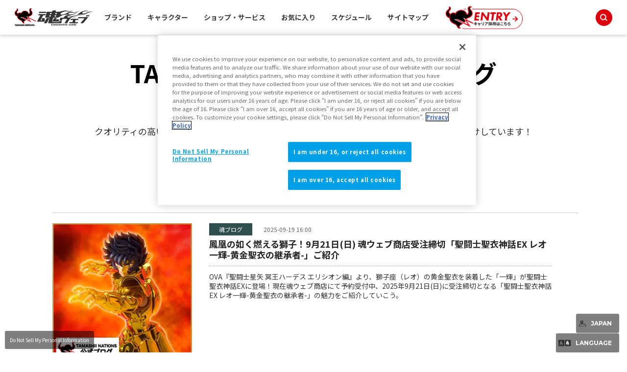

--- FILE ---
content_type: text/html; charset=UTF-8
request_url: https://english.tamashiiweb.com/tn_blog/saint_seiya_series/
body_size: 49514
content:
<!DOCTYPE html PUBLIC "-//W3C//DTD XHTML 1.0 Transitional//EN" "http://www.w3.org/TR/xhtml1/DTD/xhtml1-transitional.dtd">
<html xmlns="http://www.w3.org/1999/xhtml" xml:lang="ja" lang="ja">
<head><link rel="alternate" hreflang="ja" href="https://english.tamashiiweb.com/tn_blog/saint_seiya_series/"><link rel="alternate" hreflang="en" href="https://english.tamashiiweb.com/tn_blog/saint_seiya_series/?wovn=en"><link rel="alternate" hreflang="zh-Hans" href="https://english.tamashiiweb.com/tn_blog/saint_seiya_series/?wovn=zh-CHS"><link rel="alternate" hreflang="zh-Hant" href="https://english.tamashiiweb.com/tn_blog/saint_seiya_series/?wovn=zh-CHT"><link rel="alternate" hreflang="es" href="https://english.tamashiiweb.com/tn_blog/saint_seiya_series/?wovn=es"><script src="//j.wovn.io/1" data-wovnio="key=mebLn6&amp;backend=true&amp;currentLang=ja&amp;defaultLang=ja&amp;urlPattern=query&amp;langCodeAliases=[]&amp;langParamName=wovn" data-wovnio-info="version=WOVN.php_1.23.0" async></script>
<meta http-equiv="Content-Type" content="text/html; charset=utf-8" />

<title>聖闘士星矢シリーズ 関連記事一覧 | TAMASHII NATIONS 公式ブログ</title>
<meta name="keywords" content="魂ウェブ,フィギュア,コレクターズトイ,魂ネイションズ,高級フィギュア,フィギュア情報,フィギュアイベント" />
<meta name="description" content="株式会社BANDAI SPIRITSの「魂ネイションズ」公式サイト「魂ウェブ」です。ROBOT魂や超合金、FiguartsやMETAL BUILDなど多彩なブランドラインナップを取り揃え、ガンダムや仮面ライダー等の作品のクオリティの高いフィギュアをご紹介しております。" />
<!-- MB_WEB_HEAD_COMMON_2022 -->

<!-- OptanonConsentNoticeStart -->
<script type="text/javascript" src="https://cdn-apac.onetrust.com/consent/f1cfe919-a7ad-4cda-8cf5-7170b7e8f7d1/OtAutoBlock.js" ></script>
<script src="https://cdn-apac.onetrust.com/scripttemplates/otSDKStub.js" type="text/javascript" charset="UTF-8" data-domain-script="f1cfe919-a7ad-4cda-8cf5-7170b7e8f7d1" ></script>
<script type="text/javascript">
function OptanonWrapper() { }
</script>
<!-- OptanonConsentNoticeEnd -->

<!--cookie-->
<link href="/css/tw2022_cookie.css" rel="stylesheet">
<!--/cookie-->

<meta property="og:type" content="article" />
<meta property="og:url" content="https://tamashiiweb.com/tn_blog/saint_seiya_series/" />
<meta property="og:image" content="https://tamashiiweb.com/imagfb_logo.png" />
<meta property="og:description" content="株式会社BANDAI SPIRITSの「魂ネイションズ」公式サイト「魂ウェブ」です。ROBOT魂や超合金、FiguartsやMETAL BUILDなど多彩なブランドラインナップを取り揃え、ガンダムや仮面ライダー等の作品のクオリティの高いフィギュアをご紹介しております。" />
<meta property="og:site_name" content="魂ウェブ" />

<!--[if lt IE 9]>
<script src="//cdn.jsdelivr.net/html5shiv/3.7.2/html5shiv.min.js"></script>
<script src="//cdnjs.cloudflare.com/ajax/libs/respond.js/1.4.2/respond.min.js"></script>
<![endif]-->
<link href="/favicon.ico" rel="shortcut icon">
<link rel="apple-touch-icon" href="/apple-touch-icon-precomposed.png" />

<!-- css common -->
<link href="/css/swiper-bundle.min.css" rel="stylesheet">
<link href="/css/reset.css" rel="stylesheet">
<link href="/css/tw2022_common.css" rel="stylesheet">
<link href="/css/tw2022_slider.css" rel="stylesheet">
<!-- /css common -->
<!-- 下層共通 css -->
<link href="/css/under2022_common.css" rel="stylesheet" />
<!-- /下層共通 css -->

<!-- font -->
<link rel="preconnect" href="https://fonts.googleapis.com">
<link rel="preconnect" href="https://fonts.gstatic.com" crossorigin>
<link href="https://fonts.googleapis.com/css2?family=Montserrat:wght@400;700&family=Noto+Sans+JP:wght@300;400;700&display=swap" rel="stylesheet">
<!-- /font -->

<!-- wovn -->
<link href="/css/tw2022_wovn.css" rel="stylesheet">
<!-- /wovn -->

<!-- area -->
<link href="/css/tw2023_area.css" rel="stylesheet">
<!-- /area -->


<!-- ポップアップ用_css -->
<link href="/css/remodal.css" rel="stylesheet">
<link href="/css/remodal-default-theme.css" rel="stylesheet">
<link href="/css/tw2023_modal_lang_area.css" rel="stylesheet">

<!-- /MB_WEB_HEAD_COMMON_2022 -->
<meta name="viewport" content="width=1200,maximum-scale=3" />
<meta http-equiv="X-UA-Compatible" content="IE=edge" />

<link href="/css/tw2022_style.css" rel="stylesheet" type="text/css" />

<!--[if IE 8]>
<link href="/css/ie8.css" rel="stylesheet" type="text/css" />
<![endif]-->

<!-- TAMASHII_FCL-15：新グローバルメニューの下層ページ対応 -->
<link href="/css/tw2022_under_base_style.css" rel="stylesheet" type="text/css" />
<link href="/css/under2022_common.css" rel="stylesheet" type="text/css" />

<!-- wovn -->
<link href="/css/tw2022_wovn.css" rel="stylesheet">
<!-- /wovn -->

<link rel="shortcut icon" href="/favicon.ico" />
<link rel="apple-touch-icon" href="/apple-touch-icon-precomposed.png" />





<link href="/css/tw2022_blog.css" rel="stylesheet" type="text/css" />

<!-- =======tamashiiweb_analitics======= -->
<!-- GA_tamashiiweb --> 
<script>
  (function(i,s,o,g,r,a,m){i['GoogleAnalyticsObject']=r;i[r]=i[r]||function(){
  (i[r].q=i[r].q||[]).push(arguments)},i[r].l=1*new Date();a=s.createElement(o),
  m=s.getElementsByTagName(o)[0];a.async=1;a.src=g;m.parentNode.insertBefore(a,m)
  })(window,document,'script','//www.google-analytics.com/analytics.js','ga');

  ga('create', 'UA-2279884-1', 'auto');
  ga('send', 'pageview');
</script>
<!-- /GA_tamashiiweb -->

<!-- Google Tag Manager_tamashiiweb -->
<script>(function(w,d,s,l,i){w[l]=w[l]||[];w[l].push({'gtm.start':
new Date().getTime(),event:'gtm.js'});var f=d.getElementsByTagName(s)[0],
j=d.createElement(s),dl=l!='dataLayer'?'&l='+l:'';j.async=true;j.src=
'https://www.googletagmanager.com/gtm.js?id='+i+dl;f.parentNode.insertBefore(j,f);
})(window,document,'script','dataLayer','GTM-5XRDQNZ');</script>
<!-- End Google Tag Manager_tamashiiweb -->

<!-- Google Tag Manager_tn2020krider_retage -->
<script>(function(w,d,s,l,i){w[l]=w[l]||[];w[l].push({'gtm.start':
new Date().getTime(),event:'gtm.js'});var f=d.getElementsByTagName(s)[0],
j=d.createElement(s),dl=l!='dataLayer'?'&l='+l:'';j.async=true;j.src=
'https://www.googletagmanager.com/gtm.js?id='+i+dl;f.parentNode.insertBefore(j,f);
})(window,document,'script','dataLayer','GTM-W8T227C');</script>
<!-- End Google Tag Manager_tn2020krider_retage -->

<!-- Google Tag Manager_netsen -->
<script>(function(w,d,s,l,i){w[l]=w[l]||[];w[l].push({'gtm.start':
new Date().getTime(),event:'gtm.js'});var f=d.getElementsByTagName(s)[0],
j=d.createElement(s),dl=l!='dataLayer'?'&l='+l:'';j.async=true;j.src=
'https://www.googletagmanager.com/gtm.js?id='+i+dl;f.parentNode.insertBefore(j,f);
})(window,document,'script','dataLayer','GTM-MM26NJ');</script>
<!-- End Google Tag Manager_netsen -->

<!-- Google Tag Manager_pbasia -->
<script>(function(w,d,s,l,i){w[l]=w[l]||[];w[l].push({'gtm.start':
new Date().getTime(),event:'gtm.js'});var f=d.getElementsByTagName(s)[0],
j=d.createElement(s),dl=l!='dataLayer'?'&l='+l:'';j.async=true;j.src=
'https://www.googletagmanager.com/gtm.js?id='+i+dl;f.parentNode.insertBefore(j,f);
})(window,document,'script','dataLayer','GTM-5V6JQT4');</script>
<!-- End Google Tag Manager_pbasia -->

<!-- =======/tamashiiweb_analitics======= -->
</head>

<body id="search_brand">
<!--tn_blog-->
<!-- =======tamashiiweb_analitics_body01======= -->
<!-- Google Tag Manager (noscript)_tamashiiweb -->
<noscript><iframe src="https://www.googletagmanager.com/ns.html?id=GTM-5XRDQNZ"
height="0" width="0" style="display:none;visibility:hidden"></iframe></noscript>
<!-- End Google Tag Manager (noscript)_tamashiiweb -->

<!-- Google Tag Manager (noscript)_tn2020krider_retage -->
<noscript><iframe src="https://www.googletagmanager.com/ns.html?id=GTM-W8T227C"
height="0" width="0" style="display:none;visibility:hidden"></iframe></noscript>
<!-- End Google Tag Manager (noscript)_tn2020krider_retage -->

<!-- Google Tag Manager (noscript)_netsen -->
<noscript><iframe src="https://www.googletagmanager.com/ns.html?id=GTM-MM26NJ"
height="0" width="0" style="display:none;visibility:hidden"></iframe></noscript>
<!-- End Google Tag Manager (noscript)_netsen -->

<!-- Google Tag Manager (noscript)_pbasia -->
<noscript><iframe src="https://www.googletagmanager.com/ns.html?id=GTM-5V6JQT4"
height="0" width="0" style="display:none;visibility:hidden"></iframe></noscript>
<!-- End Google Tag Manager_pbasia -->

<!-- =======/tamashiiweb_analitics_body01======= -->


	<header data-lang="jp">
		<div id="tw2022_header">
			<div class="header_inner">
				<div id="header_logo"><a href="/"><img src="/img/header/logo.png" alt=""></a></div>
				<div id="tw2022_header_nav">
					<ul class="nav_lists">
						<li class="nav_lists_item" id="nav_brand"><a href="/item_brand/"><span>ブランド</span></a></li>
						<li class="nav_lists_item" id="nav_chara"><a href="/item_character/"><span>キャラクター</span></a></li>
						<li class="nav_lists_item" id="nav_shop"><a href="/shop-service/"><span>ショップ・サービス</span></a></li>
						<li class="nav_lists_item"><a href="/character/">お気に入り</a></li>
						<li class="nav_lists_item"><a href="/calendar/">スケジュール</a></li>
						<li class="nav_lists_item"><a href="/sitemap/">サイトマップ</a></li>
						<li class="nav_lists_item"><a href="/recruit/"><img src="/img/header/entry_career.png" alt=""></a></li>
					</ul>
				</div><!--/tw2022_header_nav-->
				<div id="header_search">
					<form action="/search/" id="search_box" name="search-box">
						<input type="hidden" name="cx" value="001586869405674479636:u37nufhnzjk">
						<input type="hidden" name="cof" value="FORID:11">
						<input type="hidden" name="ie" value="utf-8">
						<input type="hidden" name="ss">
						<span class="icon"><img src="/img/header/ico_search.png" alt=""></span>
	      				<input type="search" id="search" name="q" placeholder="Search..." />
					</form>
				</div>
			</div>
		</div>
		<!-- /tw2022_header -->
	</header>

	




    

<div id="headnav">
<ul id="breadgram">
<li><a href="/">魂ウェブ</a></li>
<li><a href="/tn_blog/">魂ブログ一覧</a></li>
<li>聖闘士星矢シリーズ</li>
</ul>

<div class="sns clearfix">
<ul>
<li class="twitter">
<a href="//twitter.com/share" class="twitter-share-button" data-via="t_features" data-url="https://tamashiiweb.com/tn_blog/saint_seiya_series/" data-counturl="https://tamashiiweb.com/tn_blog/saint_seiya_series/" data-lang="ja">Tweet</a>
</li>
<li class="fb">
<div id="fb-root"></div>
<div class="fb-like" data-href="https://tamashiiweb.com/tn_blog/saint_seiya_series/" data-send="false" data-layout="button_count" data-width="120" data-show-faces="true"></div>
</li>
</ul>
</div>
</div>

<div id="cwrap">
<div id="mcwrap">

<!-- main -->
<div id="main">

<div class="ttl_wrap_02">
  <div class="_ttl_02">
    <p>TAMASHII NATIONS 公式ブログ</p>
  </div>
  <p class="_sub_02">クオリティの高いフィギュアを追求する、「TAMASHII NATIONS」の最新フィギュア情報をお届けしています！</p>
</div>


<!-- ページナビ -->
<div class="pagenavi">
<ul>
<li class="active"><a href="/tn_blog/saint_seiya_series/page/1/">1</a></li>
</ul>
</div>
<!-- ページナビ -->


<ul class="article_index">
<li>
<a href="/tn_blog/199/">
<p class="img"><img src="/images/info/68cbda4c1b7c2.webp" class="hide-pc" alt="鳳凰の如く燃える獅子！9月21日(日) 魂ウェブ商店受注締切「聖闘士聖衣神話EX レオ一輝-黄金聖衣の継承者-」ご紹介"  style="width:95%"></p>
<div class="textcontent">
<p class="category">
<span class="cat_tnblog">魂ブログ</span>
<span class="date">2025-09-19 16:00</span>
</p>
<h4>鳳凰の如く燃える獅子！9月21日(日) 魂ウェブ商店受注締切「聖闘士聖衣神話EX レオ一輝-黄金聖衣の継承者-」ご紹介</h4>
<p class="read">OVA『聖闘士星矢 冥王ハーデス エリシオン編』より、獅子座（レオ）の黄金聖衣を装着した「一輝」が聖闘士聖衣神話EXに登場！現在魂ウェブ商店にて予約受付中、2025年9月21日(日)に受注締切となる「聖闘士聖衣神話EX レオ一輝-黄金聖衣の継承者-」の魅力をご紹介していこう。</p>
</div>
</a>
</li>
<li>
<a href="/tn_blog/189/">
<p class="img"><img src="/images/info/6839477d13370.webp" class="hide-pc" alt="EXに2大アイテム降臨！5月31日(土)店頭発売「聖闘士聖衣神話EX ペガサス星矢（神聖衣）」製品サンプルレビュー＆魂ウェブ商店予約受付中「オーディーン星矢」ご紹介"  style="width:95%"></p>
<div class="textcontent">
<p class="category">
<span class="cat_tnblog">魂ブログ</span>
<span class="date">2025-05-30 17:00</span>
</p>
<h4>EXに2大アイテム降臨！5月31日(土)店頭発売「聖闘士聖衣神話EX ペガサス星矢（神聖衣）」製品サンプルレビュー＆魂ウェブ商店予約受付中「オーディーン星矢」ご紹介</h4>
<p class="read">命を燃やし小宇宙を究極まで高め、伝説の「神聖衣」を纏ったペガサス星矢が、聖闘士聖衣神話EXについに登場！2025年5月31日（土）にいよいよ一般店頭発売となる「聖闘士聖衣神話EX ペガサス星矢（神聖衣）」、そして魂ウェブ商店にて予約受付中の「聖闘士聖衣神話EX オーディーン星矢」を、続けてご紹介していこう。</p>
</div>
</a>
</li>
<li>
<a href="/tn_blog/186/">
<p class="img"><img src="/images/info/6821608377023.webp" class="hide-pc" alt="星々を砕く黄金の輝き―一般店頭予約受付中「Figuarts Zero Touche Métallique ジェミニサガ」ご紹介"  style="width:95%"></p>
<div class="textcontent">
<p class="category">
<span class="cat_tnblog">魂ブログ</span>
<span class="date">2025-05-12 16:00</span>
</p>
<h4>星々を砕く黄金の輝き―一般店頭予約受付中「Figuarts Zero Touche Métallique ジェミニサガ」ご紹介</h4>
<p class="read">メッキ塗装と通常塗装のハイブリッド彩色による金属感溢れる仕上げ、各キャラクターの躍動感を卓越した造形技術で再現する新たなスタチューライン「Figuarts Zero Touche Métallique(フィギュアーツゼロ トゥシェ メタリーキ)」より、アニメ『聖闘士星矢』から「ジェミニサガ」が登場！
4月25日（金）より一般店頭予約受付中の本アイテムの魅力を、じっくりとお伝えしていこう。</p>
</div>
</a>
</li>
<li>
<a href="/tn_blog/163/">
<p class="img"><img src="/images/info/6747dde68d6d3.jpg" class="hide-pc" alt="悲しき運命に翻弄される魔女――12月1日(日)魂ウェブ商店受注締切「聖闘士聖衣神話EX パンドラ」撮り下ろしご紹介"  style="width:95%"></p>
<div class="textcontent">
<p class="category">
<span class="cat_tnblog">魂ブログ</span>
<span class="date">2024-11-29 11:00</span>
</p>
<h4>悲しき運命に翻弄される魔女――12月1日(日)魂ウェブ商店受注締切「聖闘士聖衣神話EX パンドラ」撮り下ろしご紹介</h4>
<p class="read">『聖闘士星矢 冥王ハーデス編』より、冥闘士の統率者「パンドラ」が「聖闘士聖衣神話EX」にて立体化！ 2024年12月1日(日)23時まで魂ウェブ商店にて受注中のこちらのアイテムの魅力を、撮り下ろし画像満載でご紹介していこう。</p>
</div>
</a>
</li>
<li>
<a href="/tn_blog/124/">
<p class="img"><img src="/images/info/657c0c87132cf.jpg" class="hide-pc" alt="聖闘士聖衣神話シリーズ20年の集大成！12月23日（土）店頭発売「聖闘士聖衣神話EX 女神アテナ＆城戸沙織 -ディバインサーガプレミアムセット-」サンプル撮り下ろしレビュー"  style="width:95%"></p>
<div class="textcontent">
<p class="category">
<span class="cat_tnblog">魂ブログ</span>
<span class="date">2023-12-18 16:00</span>
</p>
<h4>聖闘士聖衣神話シリーズ20年の集大成！12月23日（土）店頭発売「聖闘士聖衣神話EX 女神アテナ＆城戸沙織 -ディバインサーガプレミアムセット-」サンプル撮り下ろしレビュー</h4>
<p class="read">「聖闘士聖衣神話」シリーズ20周年を記念して、聖闘士たちを率いる戦いの女神アテナ＝城戸沙織が「聖闘士聖衣神話EX」に満を持して登場！12月23日（土）一般店頭にて発売となるこちらのアイテムの魅力を、製品サンプルを用いた撮り下ろし画像でご紹介していこう。</p>
</div>
</a>
</li>
<li>
<a href="/tn_blog/41/">
<p class="img"><img src="/images/info/62da5210ee3e7.jpg" class="hide-pc" alt="冥界の神、ついに集結！予約受付中「聖闘士聖衣神話EX 死を司る神タナトス」ご紹介"  style="width:95%"></p>
<div class="textcontent">
<p class="category">
<span class="cat_tnblog">魂ブログ</span>
<span class="date">2022-08-01 16:00</span>
</p>
<h4>冥界の神、ついに集結！予約受付中「聖闘士聖衣神話EX 死を司る神タナトス」ご紹介</h4>
<p class="read">「冥王ハーデス」「眠りを司る神ヒュプノス」に続き、冥界の神たちのラストを飾る「死を司る神タナトス」が「聖闘士聖衣神話EX」にいよいよラインナップ！2022年7月28日（木）より店頭予約が始まったこのアイテムについて、その魅力をご紹介していこう。</p>
</div>
</a>
</li>
</ul>


<!-- ページナビ -->
<div class="pagenavi">
<ul>
<li class="active"><a href="/tn_blog/saint_seiya_series/page/1/">1</a></li>
</ul>
</div>
<!-- ページナビ -->


<!-- 商品注記 -->
<div id="notice" class="cmn_contentsarea">
						<div class="cmn_contents_inner">
<h2 class="cmn_subtitle">注意事項</h2>
							<ul>
								<li>画像はイメージです。</li>
								<li>商品の画像・イラストは実際の商品と一部異なる場合がございますのでご了承ください。</li>
								<li>発売から時間の経過している商品は生産・販売が終了している場合がございますのでご了承ください。</li>
								<li>商品名・発売日・価格など、当ホームページの情報は変更になる場合がございますのでご了承ください。</li>
								<li>発売日は全て日本での発売日を掲載しています。日本以外のエリアでの発売日は各所販売サイト・販売店でご確認ください。</li>
								<li>商品取り扱い状況でご案内がない場合はお近くの販売店にてご確認ください。</li>
								<li>当ホームページでは、魂ウェブ商店の商品は2012年7月以降発送のものを収録しております。<br />また、一部「魂ネイションズ」から展開している商品で、当ホームページで紹介していない商品もございます。</li>
								<li>当ホームページでは過去発売の商品について、現在店頭等で購入するとした場合の新税率（10％）で表示しております。<br />発売当時の価格（旧税率）と異なる場合がございますので予めご了承ください。</li>
								<li>店頭販売商品の価格は、消費税を含んだメーカー希望小売価格表示です。</li>
								<li>魂ウェブ商店の商品価格は、消費税を含んだ販売価格表示です。</li>
								<li>魂ウェブ商店のアイテムが購入できる際に表示される「今すぐ購入」ボタンは、ご希望の商品をプレミアムバンダイのカートに直接入れられるサービスです。プレミアムバンダイのメンテナンスやお使いのデバイス設定等により機能しない場合があります。</li>
								<li>プレミアムバンダイへのアクセスが集中している場合、 「今すぐ購入」ボタンが非表示・またはアクセスできても正常にページが表示されない場合がございます。その場合は大変恐縮ですが、時間をおいてお試しください。</li>
<li>iPhoneをお使いの場合、日本以外の「今すぐ購入」ボタンが動作しないことがあります。ブラウザ設定の「サイトを超えてトラッキングを防ぐ」をオフにすると改善する場合があります。</li>
							</ul>
						</div>
					</div>
<!-- 商品注記 -->

<!-- 記事評価 -->
<div id="ask">
	<div class="inner shadow_area">
		<h2 class="subtitle">この記事を評価する</h2>
		<div class="textbox">
		<p class="yesno">このページの内容は役に立ちましたか？
		 <label><input name="ask" value="yes" id="ask_yes" checked="" type="radio"><span>はい</span></label>
		 <label><input name="ask" value="no" id="ask_bad" type="radio"><span>いいえ</span></label></p>
		<p class="comment">一言コメント<input name="comment" id="comment" value="" maxlength="100" type="text"></p>
		<p class="submit"><input id="btn_send" name="button" value="この内容で送信する" type="button">
		</p>
		</div>
	</div>
</div>
<!-- 記事評価 -->

				<div id="specialarea" class="cmn_contentsarea">
					<div class="cmn_contents_inner">
						<h3 class="cmn_subtitle">特設サイト・記事</h3>
					<div id="ranking">
				<div class="slider_wrap">
					<div class="slider_inner">
						<div class="cont_slider">
							<div class="swiper-wrapper">
															<div class="swiper-slide">
									<div class="lists">
										<a href="https://tamashii-nation.tamashiiweb.com/"  target="_blank" onclick="ga('send','event','link_ranking','click','PCTOP', '1');">
										<span class="num">RANKING</span>
											<div class="thum">
												<img src="/images/info/691308c4bf1b7.jpg" alt="【TAMASHII NATION 2025】開催記念商品「CLUB TAMASHII MEMBERS」事後抽選販売を11/14～24実施！">																							</div>
											<div class="text">
												<p class="title">【TAMASHII NATION 2025】開催記念商品「CLUB TAMASHII MEMBERS」事後抽選販売を11/14～24実施！</p>
											</div>
										</a>
									</div>
								</div>
															<div class="swiper-slide">
									<div class="lists">
										<a href="https://tamashii-nation.tamashiiweb.com/items/"  target="_blank" onclick="ga('send','event','link_ranking','click','PCTOP', '1');">
										<span class="num">RANKING</span>
											<div class="thum">
												<img src="/images/info/69157dbed74c6.png" alt="「TAMASHII NATION 2025」開催期間の購入・予約可能アイテムを公開！">																							</div>
											<div class="text">
												<p class="title">「TAMASHII NATION 2025」開催期間の購入・予約可能アイテムを公開！</p>
											</div>
										</a>
									</div>
								</div>
															<div class="swiper-slide">
									<div class="lists">
										<a href="/item/15660/"  onclick="ga('send','event','link_ranking','click','PCTOP', '1');">
										<span class="num">RANKING</span>
											<div class="thum">
												<img src="/images/item/item_0000015660_02u3p3aV_02_m.jpg" alt="GUNDAM FIX FIGURATION METAL COMPOSITE ウイングガンダムゼロ クロークドカスタム">																							</div>
											<div class="text">
												<p class="title">GUNDAM FIX FIGURATION METAL COMPOSITE ウイングガンダムゼロ クロークドカスタム</p>
											</div>
										</a>
									</div>
								</div>
															<div class="swiper-slide">
									<div class="lists">
										<a href="/special/gundam/"  onclick="ga('send','event','link_ranking','click','PCTOP', '1');">
										<span class="num">RANKING</span>
											<div class="thum">
												<img src="/images/info/6914cdd442db8.jpg" alt="【機動戦士Gundam GQuuuuuuX】「ROBOT魂 ＜SIDE MS＞ キケロガ」「S.H.Figuarts シャリア・ブル」ついに登場！">																							</div>
											<div class="text">
												<p class="title">【機動戦士Gundam GQuuuuuuX】「ROBOT魂 ＜SIDE MS＞ キケロガ」「S.H.Figuarts シャリア・ブル」ついに登場！</p>
											</div>
										</a>
									</div>
								</div>
															<div class="swiper-slide">
									<div class="lists">
										<a href="/item/15627/"  onclick="ga('send','event','link_ranking','click','PCTOP', '1');">
										<span class="num">RANKING</span>
											<div class="thum">
												<img src="/images/item/item_0000015627_pCEyzY2x_02_m.jpg" alt="METAL BUILD 仮面ライダーゼロワン">																							</div>
											<div class="text">
												<p class="title">METAL BUILD 仮面ライダーゼロワン</p>
											</div>
										</a>
									</div>
								</div>
															<div class="swiper-slide">
									<div class="lists">
										<a href="/special/kamen-rider/"  onclick="ga('send','event','link_ranking','click','PCTOP', '1');">
										<span class="num">RANKING</span>
											<div class="thum">
												<img src="/images/info/6912f372e1b8f.webp" alt="【仮面ライダー龍騎】「S.H.Figuarts ドラグレッダー」をオプションパーツとのセットで商品化！">																							</div>
											<div class="text">
												<p class="title">【仮面ライダー龍騎】「S.H.Figuarts ドラグレッダー」をオプションパーツとのセットで商品化！</p>
											</div>
										</a>
									</div>
								</div>
															<div class="swiper-slide">
									<div class="lists">
										<a href="/item_brand/metal_build/"  onclick="ga('send','event','link_ranking','click','PCTOP', '1');">
										<span class="num">RANKING</span>
											<div class="thum">
												<img src="/images/category_ui/4z3I9ZKD.jpg" alt="METALBUILD スペシャルページ">																							</div>
											<div class="text">
												<p class="title">METALBUILD スペシャルページ</p>
											</div>
										</a>
									</div>
								</div>
															<div class="swiper-slide">
									<div class="lists">
										<a href="/item/15662/"  onclick="ga('send','event','link_ranking','click','PCTOP', '1');">
										<span class="num">RANKING</span>
											<div class="thum">
												<img src="/images/item/item_0000015662_sEUgclGJ_02_m.jpg" alt="S.H.Figuarts ドラグレッダー＆仮面ライダー龍騎オプションパーツセット">																							</div>
											<div class="text">
												<p class="title">S.H.Figuarts ドラグレッダー＆仮面ライダー龍騎オプションパーツセット</p>
											</div>
										</a>
									</div>
								</div>
															<div class="swiper-slide">
									<div class="lists">
										<a href="https://tamashii-nation.tamashiiweb.com/exhibition/"  target="_blank" onclick="ga('send','event','link_ranking','click','PCTOP', '1');">
										<span class="num">RANKING</span>
											<div class="thum">
												<img src="/images/info/68c12d6aec95e.jpg" alt="TAMASHII NATION 2025 展示情報を公開！">																							</div>
											<div class="text">
												<p class="title">TAMASHII NATION 2025 展示情報を公開！</p>
											</div>
										</a>
									</div>
								</div>
															<div class="swiper-slide">
									<div class="lists">
										<a href="/special/ultra/"  onclick="ga('send','event','link_ranking','click','PCTOP', '1');">
										<span class="num">RANKING</span>
											<div class="thum">
												<img src="/images/info/6901c772142b9.webp" alt="【ウルトラアーツ】『ウルトラマンネクサス』より、「ウルトラマンネクサス アンファンス」がS.H.Figuartsに登場！">																							</div>
											<div class="text">
												<p class="title">【ウルトラアーツ】『ウルトラマンネクサス』より、「ウルトラマンネクサス アンファンス」がS.H.Figuartsに登場！</p>
											</div>
										</a>
									</div>
								</div>
														</div>
						</div>
					</div>
				</div>
			</div>
		<!-- /RANKING -->
								<div id="relatedarea">
							<ul>
								<li class="btn_link"><a href="/article_top/">TOPICS一覧</a></li>
								<li class="btn_link"><a href="/calendar/">スケジュール<br />カレンダー</a></li>
								<li class="btn_link"><a href="/s_site/">特設ページ一覧</a></li>
								<li class="btn_link"><a href="/event/">イベント<br />キャンペーン一覧</a></li>
								<li class="btn_link"><a href="/tn_blog/">魂ブログ</a></li>
								<li class="btn_link"><a href="/t_kokkaku/">魂の骨格</a></li>
							</ul>
						</div><!-- /relatedarea -->
					</div>
				</div><!--/specialarea-->

</div>
<!-- main -->

</div>



</div>
</div>
</div>


<!-- フッタコンテンツ -->
<!-- MB_WEB_FOOTER_2022 -->
<footer>
    <div id="tw2022_footer">
        <div class="tw2022_footer_upper_area">
            <div class="tw2022_footer_inner flexbox">
                <ul class="flexbox">
                    <li><img alt="魂ネイションロゴ" src="/img/footer/logo_tn_f.png"></li>
                    <li class="flexbox">
                        <p><img alt="jasracロゴ" src="/img/footer/logo_jasrac.png"></p>
                        <p>JASRAC許諾番号<br>
                        9020636001Y31018</p>
                    </li>
                </ul>
                <a href="#" id="tw2022_pt_btn"><img alt="ページトップへ戻る" src="/img/footer/img_pt_totop.png"></a>
            </div>
        </div><!--/tw2022_footer_upper_area-->
    <div class="tw2022_footer_main_area">
        <div class="tw2022_footer_main_upper">
            <div class="tw2022_footer_inner">
                <ul class=" tw2022_footer_txt_box flexbox">
                    <li>
                        <dl>
                            <dt>商品を探す</dt>
                            <dd><a href="/calendar/">スケジュールで探す</a></dd>
                            <dd><a href="/item_brand/">ブランドで探す</a></dd>
                            <dd><a href="/item_character/">作品名で探す</a></dd>
                        </dl>
                    </li>
                    <li>
                        <dl>
                            <dt>商品を知る</dt>
                            <dd><a href="/s_site/">特設サイト一覧</a></dd>
                            <dd><a href="/tn_blog/">公式ブログ</a></dd>
                            <dd><a href="/t_kokkaku/">魂の骨格</a></dd>
                        </dl>
                    </li>
                    <li>
                        <dl>
                            <dt>魂ウェブからのお知らせ</dt>
                            <dd><a href="/importance/">重要なお知らせ</a></dd>
                            <dd><a href="/global/fake/" target="_blank">模倣品について</a></dd>
                            <dd><a href="/event/">イベント・キャンペーン</a></dd>
                            <dd><a href="/character/">お気に入り作品登録</a></dd>
                            <dd><a href="/mailmagazine/">メールマガジン登録</a></dd>
                        </dl>
                    </li>
                    <li>
                        <dl>
                            <dt>ご購入者の方へ</dt>
                            <dd><a href="/survey/">魂アンケート</a></dd>
                            <dd><a href="/torisetsu/">WEB取説</a></dd>
                        </dl>
                        <dl>
                            <dt>お問い合わせ先</dt>
                            <dd><a href="/inquiry/">お問い合わせ先</a></dd>
                        </dl>
                        </li>
                    <li>
                        <dl>
                            <dt>その他</dt>
                            <dd><a href="/about/">魂ウェブとは</a></dd>
                            <dd><a href="/sitemap/">サイトマップ</a></dd>
                            <dd><a href="https://www.bandaispirits.co.jp/privacy/" target="_blank">プライバシーポリシー</a></dd>
                            <dd><a href="/notice/">ご利用条件</a></dd>
                            <dd><a href="/business/" target="_blank">流通・関係者様</a></dd>
                        </dl>
                    </li>
                </ul>
            </div>
        </div><!--/tw2022_footer_main_upper-->
        <div class="tw2022_footer_main_middle">
            <div class="tw2022_footer_inner">
                <p>※画像はイメージです。<br>*Actual product may differ slightly from photos.</p>
                <p>※当サイトでは現在、機械翻訳を導入中です。固有名詞や文法について、正しい翻訳ではない可能性がある点、予めご了承の上ご利用ください。<br>*This website is now introducing machine translation. Please understand in advance of use that the translation may be incorrect in terms of proper nouns and grammar.</p>
            </div>
        </div><!--/tw2022_footer_main_middle-->
        <div class="tw2022_footer_main_bottom">
            <ul class="tw2022_footer_inner flexbox">
            <li>
                <a href="/"><img alt="魂ウェブ" src="/img/footer/tamashii_web_logo.gif"></a>
            </li>
            <li>
                <address>
                &copy; BANDAI SPIRITS
                </address>
            </li>
            <li>
                <a href="https://www.bandaispirits.co.jp/" target="_blank"><img alt="BANDAI SPIRITS" src="/img/footer/logo_bs.png"></a>
                <a href="https://www.bandainamco.co.jp/" target="_blank"><img alt="BANDAI NAMCO" src="/img/footer/logo_BandaiNamco_Primary_bgWhite.png"></a>
            </li>
            </ul>
        </div><!--/tw2022_footer_main_bottom-->
    </div><!--/tw2022_footer_main_area-->
    </div>
    <!--/tw2022_footer-->
</footer>

<div id="tw2022_wovn_area">
    <div class="language_btn">
        <span class="font_en fwb">LANGUAGE</span>
    </div>
    <div class="language_contents_wrap">
        <div class="language_contents">
            <div class="wovn-languages" style="display: block;" data-ready="key=?????&amp;ready=true" data-theme="build-in">
                <ul class="wovn-lang-list">
                    <li class="wovn-switch selected" data-value="ja">日本語</li>
                    <li class="wovn-switch" data-value="en">English</li>
                    <li class="wovn-switch" data-value="zh-CHS">简体中文</li>
                    <li class="wovn-switch" data-value="zh-CHT">繁體中文</li>
                    <li class="wovn-switch" data-value="es">español</li>
                </ul>
            </div>
        </div>
    </div>
</div>
<!--/tw2022_wovn_area-->

<div id="top_area_choice">
    <div class="area_btn">
        <span class="font_en fwb">
JAPAN        </span>
    </div>
    <div class="area_contents_wrap">
        <div class="area_contents">
            <div class="">
                <ul class="area-list">
                    <li class="area-switch selected" data-area="JAPAN">JAPAN</li>
                    <li class="area-switch " data-area="ASIA">ASIA</li>
                    <li class="area-switch " data-area="US">US</li>
                    <li class="area-switch " data-area="EU">EU</li>
                    <li class="area-switch " data-area="LATAM">LATAM+</li>
                </ul>
            </div>
        </div>
    </div>
</div>
<!--/top_area_choice-->

<!--MB_WEB_FOOTER_TRACKING_2022-->



<!-- /MB_WEB_FOOTER_TRACKING_2022-->



<!-- /MB_WEB_FOOTER_2022 -->
<!-- フッタコンテンツ -->


</div><!-- hdwrap -->
</div><!-- wrap -->

<!-- common script -->
<script type="text/javascript" src="/js/tw_jquery_v1.js"></script>
<script type="text/javascript" src="/js/jquery.cookie.js"></script>
<script type="text/javascript" src="/js/tn_plugin.js"></script>
<script type="text/javascript" src="/js/jquery.bxslider.min.js"></script>
<script type="text/javascript" src="/js/jquery.placeholder.js"></script>
<script type="text/javascript" src="/js/jquery.colorbox-min.js"></script>
<script type="text/javascript" src="/js/selectivizr-min.js"></script>
<script type="text/javascript" src="/js/init.js"></script>
<script type="text/javascript" src="/js/ranking.js"></script>
<script type="text/javascript" src="/js/hotword.js"></script>
<script type="text/javascript" src="/js/jquery.lazyload.min.js"></script>
<script type="text/javascript" src="/js/tw2019_header_pc.js"></script>
<script type="text/javascript">

$(document).ready(function(){

	$("#btn_send").click(function(){
		var chk_yes = $('#ask_yes').attr('checked');
		var chk_bad = $('#ask_bad').attr('checked');
		var comment = $('#comment').val();
		$.ajax({
			cache : false,
			data :  { 
				yes : chk_yes,
				bad : chk_bad,
				loc : location.pathname,
				host : location.hostname,
				title : document.title, 
				cmt : comment,
 				lang : 'ja'
			},
			dataType : "text",
			error : function(){ 
				confirm("送信に失敗しました。");
			},
			success : function(result){
				confirm(result);
			},
			type  : "POST",
			url : "//tamashiiweb.com/good.php",
			xhrFields: { withCredentials: true }
		});
	});

	$("img.lazy").lazyload({
		container : $("html"),
	    effect : 'fadeIn',
	    failure_limit: 2
	});

});



//クエリパラメーターから特定のパラメーターを取得する
function getQueryParam2(name, url) {
	if (!url){
		url = window.location.href;
	}
	name = name.replace(/[\[\]]/g, "\\$&");
	var regex = new RegExp("[?&]" + name + "(=([^&#]*)|&|#|$)"),
	results = regex.exec(url);
	if (!results){
		return '';
	}
	if (!results[2]){
		return '';
	}
	return decodeURIComponent(results[2].replace(/\+/g, " "));
}

//画面再読み込み
var location_reload2 = function(){
	location.reload();
};

//リクエスト直後のwovnパラメーターを取得する
var param_wovn = getQueryParam2('wovn', location.href);


//$(window).on('wovnApiReady wovnLangChanged', function(e){
$(window).on('wovnLangChanged', function(e){
	var lang = WOVN.io.getCurrentLang().code;
	if(lang != param_wovn){
		console.log('lang:' + lang);
		
		if('ja' == lang){
			//日本語の切り替えは機械翻訳確認ポップアップが表示されないのでその場でリロードする
			location_reload2();
		}
		else {
			//機械翻訳確認ポップアップの背景の白いところのクリックイベント
			$('.wovn-modal-background').click(function(){
				location_reload2();
			});
			
			//機械翻訳確認ポップアップのOKボタンのクリックイベント
			$('.wovn-modal-ok-button').click(function(){
				location_reload2();
			});
		}
		
	}
});


</script>
<script type="text/javascript" src="//connect.facebook.net/ja_JP/sdk.js#xfbml=1&amp;version=v2.0" async></script>
<script type="text/javascript" charset="utf-8" src="//platform.twitter.com/widgets.js" async></script>

<!-- Translation widget -->
<!--<div id="wovn-languages" style="">
</div>-->

<!--
<div id="wovn-translate-widget" wovn="" data-ready="key=Duq6Y&amp;backend=true&amp;currentLang=ja&amp;defaultLang=ja&amp;urlPattern=query&amp;ready=true" class="hide-logo position-bottom-right" style="display: block;"><div id="wovn-collapse-btn"></div><div id="wovn-content"><div id="background"></div><h6><div class="wovn-lang-list-container"><ul class="wovn-lang-list"><li class="wovn-switch selected" data-value="ja">日本語</li><li class="wovn-switch" data-value="en">English</li></ul></div><span class="wovn-current-lang">日本語</span></h6><a href="http://wovn.io" target="_blank"><div id="wovn-logo"></div></a><div id="translated-by-machine"></div></div></div>
-->


<!-- js common -->
<script src="/js/tw_jquery_v1.js"></script>
<script src="/js/swiper-bundle.min.js"></script>
<script src="/js/tw2022_common.js"></script>
<script src="/js/tw2022_slider.js"></script>
<script src="/js/tw2022_wovn.js"></script>
<script src="/js/tw2023_area.js"></script>
<!-- /js common -->

<!-- ranking集計 -->
<script type="text/javascript" src="/js/ranking.js"></script>

<script type="text/javascript" src="/js/jquery.cookie.js"></script>


<!-- スマートフォンリンク用 -->
<script type="text/javascript">
var cookieString = document.cookie;
if(-1 < cookieString.indexOf('dmode=pc') || -1 < location.search.indexOf('dmode=tpc')){
	document.getElementById('smp_link').className = '';
}
</script>
<!-- スマートフォンリンク用 -->

<script src="/js/jquery.lazyload.min.js"></script>
<script type="text/javascript">
$(document).ready(function(){

	$("#btn_send").click(function(){
		var chk_yes = $('#ask_yes').attr('checked');
		var chk_bad = $('#ask_bad').attr('checked');
		var comment = $('#comment').val();
		$.ajax({
			cache : false,
			data :  { 
				yes : chk_yes,
				bad : chk_bad,
				loc : location.pathname,
				host : location.hostname,
				title : document.title, 
				cmt : comment,
 				lang : 'ja'
			},
			dataType : "text",
			error : function(){ 
				confirm("送信に失敗しました。");
			},
			success : function(result){
				$('#comment').val("");
				confirm(result);
			},
			type  : "POST",
			url : "/good.php",
			xhrFields: { withCredentials: true }
		});
	});

	$("img.lazy").lazyload({
		container : $("html"),
		effect : 'fadeIn',
		failure_limit: 2
	});

});

//クエリパラメーターから特定のパラメーターを取得する
function getQueryParam(name, url) {
	if (!url){
		url = window.location.href;
	}
	name = name.replace(/[\[\]]/g, "\\$&");
	var regex = new RegExp("[?&]" + name + "(=([^&#]*)|&|#|$)"),
	results = regex.exec(url);
	if (!results){
		return '';
	}
	if (!results[2]){
		return '';
	}
	return decodeURIComponent(results[2].replace(/\+/g, " "));
}

//クエリパラメーターのキーの値を書き換え
function replaceQueryParam(url, key, newValue){
	let newUrl = url;
	
	let oldValue = getQueryParam(key);
	if(0 <= newUrl.indexOf("?" + key + "=")){
		//URLに?sa=が含まれているパターン
		newUrl = newUrl.replace("?" + key + "=" + oldValue, "?" + key + "=" + newValue);
	}
	else if(0 <= newUrl.indexOf("&" + key + "=")){
		//URLに&sa=が含まれているパターン
		newUrl = newUrl.replace("&" + key + "=" + oldValue, "&" + key + "=" + newValue);
	}
	else if(0 <= newUrl.indexOf("?")){
		//URLに?が含まれているパターン
		newUrl += ("&" + key + "=" + newValue);
	}
	else {
		newUrl += ("?" + key + "=" + newValue);
	}
	
	return newUrl;
}


//画面再読み込み
var location_reload = function(){
	location.reload();
};

//リクエスト直後のwovnパラメーターを取得する
var param_wovn = getQueryParam('wovn', location.href);


//$(window).on('wovnApiReady wovnLangChanged', function(e){
$(window).on('wovnLangChanged', function(e){
	var lang = WOVN.io.getCurrentLang().code;
	if(lang != param_wovn){
		console.log('lang:' + lang);
		
		//Cookieにwovnの値を保存するように残しておく
		$.cookie("wovn_save", "on", { path: '/' });
		
		//リロード無しの場合は以下の処理をコメントアウト
		if('ja' == lang){
			//日本語の切り替えは機械翻訳確認ポップアップが表示されないのでその場でリロードする
			location_reload();
		}
		else {
			//機械翻訳確認ポップアップの背景の白いところのクリックイベント
			$('.wovn-modal-background').click(function(){
				//Ｎ秒後にリロード処理
				//setTimeout(location_reload, 200);
				location_reload();
			});
			
			//機械翻訳確認ポップアップのOKボタンのクリックイベント
			$('.wovn-modal-ok-button').click(function(){
				//Ｎ秒後にリロード処理
				//setTimeout(location_reload, 200);
				location_reload();
			});
		}
		
	}
});

</script>


<script src="/js/remodal.min.js"></script>


<section id='m_lang_area'>
<!--販売エリア・言語選択用ポップアップ用HTML埋め込み箇所-->
</section>

<script>

$(window).on('load', function(){
	//初回表示に表示するmodal_lang_area
	jQuery.ajax({
		cache: false,
		type: "GET",
		url: "/modal_lang_area.html", 
		success: function(data){
			if('' != data){
				$('#m_lang_area').html(data);
			} else {
				//ジャック用モーダルを表示
				//$('div.tn2023_bnr_modal').css('display', '');
			}
		}
	});
});

$(function(){
	//言語とエリアを選択する：再設定用
	$('#btn_modal_lang_area').click(function(){
		//初回表示に表示するmodal_lang_area
		jQuery.ajax({
			cache: false,
			type: "GET",
			data: { re : 1 }, 
			url: "/modal_lang_area.html", 
			success: function(data){
				$('#m_lang_area').html(data);
			}
		});
	});
});

</script>





<!-- ページ別初期化スクリプト -->
<script type="text/javascript">

//初期化処理
$(document).ready(function(){
	
	$("#readmore").click(function(){
		$(this).fadeOut(250,
			function(){
				$("#additionaltopics").fadeIn(250);
			}
		);
	});

	$(".product_search_list li").heightAdjuster();
	$("#mainvisual ul").bxSlider({
		mode: 'fade',
		auto: true,
		autoControls: false,
		speed: 750,
		pause: 5000
	});

	$('.search_input').placeholder();

});

//スクロール処理
$(window).scroll(function () {

});

</script>

<script>
$(function(){
	//販売エリア切り替え後のリダイレクト処理
	$('#top_area_choice .area_contents li.area-switch').click(function(){
		let selectArea = $(this).data('area');
		console.log('selectArea:' + selectArea);
		
		let sa = getQueryParam('sa');
		let url = 
			window.location.protocol + "//" + 
			window.location.hostname + 
			window.location.pathname + 
			window.location.search;
		console.log('url:' + url);
		
		let newUrl = url;
		if(0 <= url.indexOf('?sa=')){
			//URLに?sa=が含まれているパターン
			newUrl = url.replace('?sa=' + sa, '?sa=' + selectArea);
		}
		else if(0 <= url.indexOf('&sa=')){
			//URLに&sa=が含まれているパターン
			newUrl = url.replace('&sa=' + sa, '&sa=' + selectArea);
		}
		else if(0 <= url.indexOf('?')){
			//URLに?が含まれているパターン
			newUrl += '&sa=' + selectArea;
		}
		else {
			newUrl += '?sa=' + selectArea;
		}
		newUrl += window.location.hash;
		
		console.log('newUrl:' + newUrl);
		if(url != newUrl){
			location.href = newUrl;
		}
	});
	
});

</script>


<!--MB_WEB_BODY_END-->
<!-- =======tamashiiweb_analitics_body02======= -->
<!-- MicroAd BLADE -->
<script type="text/javascript" class="microad_blade_track">
<!--
var microad_blade_jp = microad_blade_jp || { 'params' : new Array(), 'complete_map' : new Object() };
(function() {
var param = {'co_account_id' : '8699', 'group_id' : '', 'country_id' : '1', 'ver' : '2.1.0'};
microad_blade_jp.params.push(param);

var src = (location.protocol == 'https:')
? 'https://d-track.send.microad.jp/js/blade_track_jp.js' : 'http://d-cache.microad.jp/js/blade_track_jp.js';

var bs = document.createElement('script');
bs.type = 'text/javascript'; bs.async = true;
bs.charset = 'utf-8'; bs.src = src;

var s = document.getElementsByTagName('script')[0];
s.parentNode.insertBefore(bs, s);
})();
-->
</script>
<!-- /MicroAd BLADE -->

<!--adsence-->
<script type="text/javascript">
$(window).load(function(){
 
 // Yahoo Ad
 var yahoo_retargeting_id = 'FOCSPYMDYE';
 var yahoo_retargeting_label = '';

 $.getScript('//b92.yahoo.co.jp/js/s_retargeting.js');


});
</script>

<script type="text/javascript">
  (function () {
    var tagjs = document.createElement("script");
    var s = document.getElementsByTagName("script")[0];
    tagjs.async = true;
    tagjs.src = "//s.yjtag.jp/tag.js#site=8yWlcHx";
    s.parentNode.insertBefore(tagjs, s);
  }());
</script>
<noscript>
  <iframe src="//b.yjtag.jp/iframe?c=8yWlcHx" width="1" height="1" frameborder="0" scrolling="no" marginheight="0" marginwidth="0"></iframe>
</noscript>
<!--/adsence-->
<!-- =======/tamashiiweb_analitics_body02======= -->

<a class="ot-sdk-show-settings" title="Cookies" href="#ot-sdk-btn">Cookie Settings</a>

<!--/MB_WEB_BODY_END-->

<!--
2025-11-15 02:35:36
-->
</body>
</html>

--- FILE ---
content_type: text/css
request_url: https://english.tamashiiweb.com/css/tw2022_cookie.css
body_size: 499
content:
@charset "utf-8";
/*======================



cookie.css
2021/8 cookie対応用css



======================*/
a.ot-sdk-show-settings {
  display: block;
  position: fixed;
  bottom: 1%;
  left: 10px;
  text-align: center;
  padding:8px 10px;
  z-index:202;
  color: #969696;
  font-size:10px;
  background: rgba(0,0,0,.5);
  border-radius: 3px;
  color: #fff;
}

a.ot-sdk-show-settings:hover{
  text-decoration: underline;
}

@media screen and (max-width: 768px) {
a.ot-sdk-show-settings {
  display: block;
  position: fixed;
  bottom: 0;
  left: 0;
  text-align: center;
  padding:5px 7px;
}
}

--- FILE ---
content_type: text/css
request_url: https://english.tamashiiweb.com/css/tw2023_modal_lang_area.css
body_size: 3149
content:
@charset "utf-8";
/*======================


tw2023_modal_lang_area.css
2023/06


======================*/
.remodal-wrapper {
    padding: 10px;
}
#sel_lang_area-wrap {
    line-height: 1.5;
}
#sel_lang_area-wrap .remodal-close{
    top: 5px;
    right: 5px;
    border-radius: 0;
    background: #da0510;
    border: 1px solid #da0510;
    width: 35px;
    height: 35px;
}
#sel_lang_area-wrap .remodal-close:before{
    width: 34px;
    line-height: 36px;
    font-size: 28px;
}
#sel_lang_area-wrap .remodal-close:hover,
#sel_lang_area-wrap .remodal-close:focus{
    background: #fff;
    color: #da0510;
}
#sel_lang_area-wrap .modal-ttl {
    position: relative;
    font-size: 28px;
    font-weight: 700;
    text-align: center;
    color: #000;
    margin-top: 30px;
    margin-bottom: 20px;
    padding-bottom: 20px;
}
#sel_lang_area-wrap .modal-ttl:after {
    content: '';
    position: absolute;
    bottom: 0;
    display: inline-block;
    width: 100px;
    height: 4px;
    left: 50%;
    -webkit-transform: translateX(-50%);
    transform: translateX(-50%);
    background-color: #000;
}
#sel_lang_area-wrap .modal-ttl + p{
    font-size: 16px;
    margin-bottom: 30px;
}
#sel_lang_area-wrap .modal-sel-box {
    margin-bottom: 90px;
}
#sel_lang_area-wrap .modal-sel-box h3 {
    font-size: 23px;
    border-bottom: 1px solid #000;
    margin-bottom: 10px;
    padding-bottom: 10px;
    font-weight: bold;
}
#sel_lang_area-wrap .modal-sel-box ul {
    display: flex;
    flex-wrap: wrap;
    align-items: center;
}
#sel_lang_area-wrap .modal-sel-box ul li {
    min-width: 18%;
    margin: 2% 1%;
    padding: 15px;
    border-radius: 9999px;
    background: #909090;
    color: #fff;
    font-size: 16px;
    font-weight: bold;
    line-height: 1.2;
    cursor: pointer;
    transition: all .2s;
}
#sel_lang_area-wrap .modal-sel-box ul li:hover,
#sel_lang_area-wrap .modal-sel-box ul li.selected {
    background: #da0510;
}
#sel_lang_area-wrap .modal-btn-box{
    display: flex;
    flex-wrap: wrap;
    align-items: center;
    justify-content: center;
}
#sel_lang_area-wrap .modal-btn-box div {
    min-width: 30%;
    margin: 2% 1%;
    padding: 13px 40px 15px 30px;
    border-radius: 9999px;
    background: #da0510;
    color: #fff;
    font-size: 16px;
    font-weight: bold;
    line-height: 1.2;
    cursor: pointer;
    transition: all .2s;
    position: relative;
}
#sel_lang_area-wrap .modal-btn-box div#sel-skip {
    background: #000;
}
#sel_lang_area-wrap .modal-btn-box div:after {
    content: '';
    display: block;
    position: absolute;
    top: 50%;
    right: 15px;
    transform: translateY(-50%);
    mask: url(/img/common/ico_arrow_rt.png) no-repeat center center;
    -webkit-mask: url(/img/common/ico_arrow_rt.png) no-repeat center center;
    background: #fff;
    width: 18px;
    height: 18px;
    background-size: contain;
    transition: all .2s;
}
#sel_lang_area-wrap .modal-btn-box div:hover:after{
    right: 10px;
}

#sel_modal_area .btn_link a:after {
    mask: url(../img/common/ico_plus.png) no-repeat center center;
    -webkit-mask: url(../img/common/ico_plus.png) no-repeat center center;
}

--- FILE ---
content_type: text/css
request_url: https://english.tamashiiweb.com/css/tw2022_style.css
body_size: 105584
content:
@charset "utf-8";


/* 01. base tags */
body{ margin:0; padding:0; line-height:1.5em; color:#333; background-color:#000; min-width:960px;
 -webkit-text-size-adjust:none; }
input,textarea{font-size:12px; }

a{ text-decoration:none; }
a:hover{ text-decoration:none; }
a img{ border:none; }

/* 02. clearfix */
#ftcontent:after,
#ftmenu:after,
#cwrap:after,
#headnav:after,
#main h3:after,
#contentwrap:after,
#brand_description:after,
#brand_subcategory:after,
.product_search_list li a:after,
.product_search_list:after,
.rankinglist:after,
.rankinglist li:after,
.articlelist > li a:after,
.article_index > li a:after,
.title_list:after,
.enq_list:after,
.hotwordlist:after,
#resultlist:after,
#item_outline .shoutenstatus ul:after,
#brand_list > ul:after,
#brand_list .brand_list_box > ul:after,
#index #hotword:after,
#index #social:after,
.clearfix:after{ content: "."; display: block; height: 0; font-size:0; clear: both; visibility:hidden; }


/* 03. standard division & styles */
/** 03-01. wrapper **/
#wrap{ width:100%; min-width:1080px; }
#hdwrap{ width:100%; background-color:#FFF; }
#contentwrap{ padding-bottom:30px; }

/** 03-02. header **/
#header{ background:#FFFFFF; padding:12px 0 0 0; }
#header #hdcontent{ width:1080px; height:60px; margin:0 auto; padding:0 0 10px 0; overflow:none; }

/* ヘッダ下ライン */

.head_underline_wrap{ min-width:1080px;}
.head_underline_wrap .red-line{border-bottom:5px #D1585A solid; width:50%; float:left;}
.head_underline_wrap .blue-line{border-bottom:5px #269FD1 solid; width:50%; float:right;}



/*** logo ***/
#header #hdlogo{ width:560px; float:left; height:60px; }
#header #hdlogo h1{ margin:0; padding:0; width:246px; height:60px; float:left; }
#header #hdlogo h2{ margin:16px 0 0 0; padding:0; font-weight:normal; width:290px; height:44px; float:left; font-size:11px; line-height:1.25em; }

/*** submenu & language menu ***/
#header #hdinfo{ width:500px; padding:5px 0 0 20px; flex:right; text-align:right; height:55px; overflow:hidden; }
#header #hdinfo #hdmenu{ display:inline; list-style:none; margin:0; padding:0; }
#header #hdinfo #hdmenu li{ margin:0; padding:0; }
#header #hdinfo #hdmenu li + li{ margin-left:1em; }
#header #hdinfo #hdmenu li a{ background:transparent url(../img/cmn/ico_righttri_red.png) no-repeat left center; padding-left:12px; text-decoration:underline; font-size:12px; color:#333; }
#header #hdinfo #hdmenu li a:hover,
#header #hdinfo #hdmenu li a:active{ color:#C00; }
#header #hdinfo #hdmenu li#gm_language a{ background:none; padding:0; }
#header #hdinfo #hdmenu li#gm_language img{ vertical-align:text-bottom; }

#header #hdinfo ul{ margin:0; padding:0; list-style:none; font-size:12px; }
#header #hdinfo ul li{ display:inline; margin:0 0 0 8px; }
#header #hdinfo ul li input{ margin:0 4px; font-size:12px; }

/*** search box ***/
#header .searchbox{ }
#header .searchbox .search_input{ width:300px; background:none !important; border-radius:3px; }

/*** global menu ***/
#header #gmenu{ list-style:none; margin:0; padding:0; background:#E1E1E1 url(../img/cmn/gmenu_bg.png) repeat-x center bottom; border-bottom:10px solid #AAA; }
#header #gmenu #gmenucontent{ width:1080px; height:50px; margin:0 auto; overflow:hidden; }
#header #gmenu ul{ list-style:none; margin:0; padding:0; }

/**** global menu : product ****/
#header #productgmenu{  float:left; width:570px; }
#header #productgmenu li{ height:50px; text-align:center; float:left; }
#header #productgmenu li + li{ margin-left:2px; }
#header #productgmenu li a{ height:50px; line-height:50px; display:block; padding:0 12px; text-align:center; background:transparent url(../img/cmn/gmenu_product_bg.png) no-repeat center 0; color:#111; font-size:16px; /* font-weight:bold; text-shadow:1px 1px #FFF;*/  }
#header #productgmenu li a:hover{ height:50px; text-align:center; background:transparent url(../img/cmn/gmenu_product_bg.png) no-repeat center -50px; color:#FFF; transition: all 0.1s ease-in 0.1s; text-shadow:1px 1px #300; }

/**** global menu : article ****/
#header #articlegmenu{ float:right; width:464px; }
#header #articlegmenu li{  }
#header #articlegmenu li{ height:38px; padding-top:12px; text-align:center; float:left; }
#header #articlegmenu li + li{ margin-left:5px; }
#header #articlegmenu li :last-child{margin-left:0;}
#header #articlegmenu li a{ height:23px; line-height:23px; display:block; padding:0 10px; text-align:center; background:transparent url(../img/cmn/ico_listbtn_triangle.png) no-repeat right top; color:#FFF; font-size:12px; }
#header #articlegmenu li a:hover{ height:23px; transition: all 0.05s ease-out 0.05s; text-shadow:1px 1px rgba(0,0,0,.25); }

/***** styles of each article *****/
#header #articlegmenu li#gm_sp a{ background-color:#FF8000; border:1px solid #FF8000; }
#header #articlegmenu li#gm_item a{ background-color:#00B22D; border:1px solid #00B22D; }
#header #articlegmenu li#gm_kokkaku a{ background-color:#00468C; border:1px solid #00468C; }
#header #articlegmenu li#gm_event a{ background-color:#930; border:1px solid #930; }
#header #articlegmenu li#gm_mm a{ background-color:#2C82C9; border:1px solid #2C82C9; }
#header #articlegmenu li#gm_mm a:before{ content:url(../img/cmn/ico_mail.png); vertical-align:middle; }

#header #articlegmenu li#gm_sp a:hover{ background-color:#C34400; border:1px solid #C34400; }
#header #articlegmenu li#gm_item a:hover{ background-color:#007600; border:1px solid #007600; }
#header #articlegmenu li#gm_kokkaku a:hover{ background-color:#000A50; border:1px solid #000A50; }
#header #articlegmenu li#gm_event a:hover{ background-color:#5D0000; border:1px solid #5D0000; }
#header #articlegmenu li#gm_mm a:hover{ background-color:#2969B0; border:1px solid #2969B0; }


/* ナビゲーション20180322 */
.navigation_container{width:1311px; margin:40px auto 20px;}

ul.navigation_L_btn{
    display: flex;
	display: -webkit-flex;
    -webkit-justify-content: center;
    justify-content: center;
    -webkit-align-items: center;
    align-items: center;
	margin:0 auto; padding:0;}

ul.navigation_L_btn li{list-style:none inside; height:70px; display: inline-grid; align-items: center; width:340px; text-align:center; font-size:16px; border: 2px #b5b5b5 solid;}

ul.navigation_L_btn li.leftbtn,
ul.navigation_L_btn li.centerbtn,
ul.navigation_L_btn li.rightbtn{ margin-right:20px;border-radius:5px;}

ul.navigation_L_btn li.leftbtn a p:before{
    content: url(../img/cmn/headfirst_navi_icon_beginner.png);
    margin: 10px;
    position: relative;
    top: 4px;
}

ul.navigation_L_btn li.centerbtn a p:before{
    content: url(../img/cmn/headfirst_navi_icon_global.png);
    margin: 10px;
    position: relative;
    top: 4px;
}

ul.navigation_L_btn li.rightbtn a p:before{
    content: url(../img/cmn/headfirst_navi_icon_fake.png);
    margin: 10px;
    position: relative;
    top: 4px;
}

ul.navigation_L_btn li a{display: block;}

ul.navigation_L_btn li a p{ color:#555555; display:block;}
ul.navigation_L_btn li.leftbtn a p:hover,
ul.navigation_L_btn li.centerbtn a p:hover,
ul.navigation_L_btn li.rightbtn a p:hover{ color:#CCC; border-bottom:0;}

/* sns */
ul.navigation_L_btn li:nth-child(4){ width: 246px; margin-right: 0;}
ul.navigation_L_btn li ul.navi_sns-icon li{border:0; width:22%; display:inline-block;  height:36px; overflow:hidden; vertical-align:top;}
ul.navigation_L_btn li ul.navi_sns-icon li a{display:block; width: 49px; height: 36px;}
ul.navigation_L_btn li ul.navi_sns-icon li a.facebook{background:url(../img/cmn/headfirst_navi_icon_sns.png) no-repeat 22px -35px;}
ul.navigation_L_btn li ul.navi_sns-icon li a.facebook:hover{background:url(../img/cmn/headfirst_navi_icon_sns.png) no-repeat 22px 0px;}
ul.navigation_L_btn li ul.navi_sns-icon li a.twitter{background:url(../img/cmn/headfirst_navi_icon_sns.png) no-repeat -30px -35px;}
ul.navigation_L_btn li ul.navi_sns-icon li a.twitter:hover{background:url(../img/cmn/headfirst_navi_icon_sns.png) no-repeat -30px 0px;}
ul.navigation_L_btn li ul.navi_sns-icon li a.line{background:url(../img/cmn/headfirst_navi_icon_sns.png) no-repeat -79px -36px; }
ul.navigation_L_btn li ul.navi_sns-icon li a.line:hover{background:url(../img/cmn/headfirst_navi_icon_sns.png) no-repeat -79px -1px; height: 35px;}
ul.navigation_L_btn li ul.navi_sns-icon li a.insta{background:url(../img/cmn/headfirst_navi_icon_sns.png) no-repeat -135px -35px;}
ul.navigation_L_btn li ul.navi_sns-icon li a.insta:hover{background:url(../img/cmn/headfirst_navi_icon_sns.png) no-repeat -135px 0px; height: 35px;}

/* ナビゲーション下 20180322 */


/* 見出し部分 */
.head_navigation_tit-wrap{background:#848484; margin:0;}
.head_navigation_tit-wrap ul.head_navigation{clear:both; width:1080px;  display:flex ; list-style:none; margin:0 auto; font-size:0; padding: 0;}
.head_navigation_tit-wrap ul.head_navigation li.tit{display:inline-block; padding:10px  1%; width:98.5%; color:#FFF; width:429px; font-size: 16px;}
.head_navigation_tit-wrap ul.head_navigation li.tit:nth-child(2){

border-left: 1px solid #FFF;
border-right: 1px solid #FFF;
}

/* ボタン部分 */
.head_navibtn_wrap{background:#f6f6f6; box-shadow:0px 1px 4px #CCC; margin:0;}
.head_navibtn_wrap .head_navibtn_container{ width:1080px; height:90px; display:flex ; margin:0 auto; padding: 0;}

.head_navibtn_wrap ul.head_navibtn_container li{text-align:center; display:inline-block;}


.head_navibtn_wrap ul.head_navibtn_container li ul {height:90px; display:flex ; width: 360px; padding: 0;}
.head_navibtn_wrap ul.head_navibtn_container li ul li{display:table; width:50%; height:100%; ; padding:0;  background:#f6f6f6;}
.head_navibtn_wrap ul.head_navibtn_container li ul li a span{display: inline-block; vertical-align: middle; margin-left: 0.1em; line-height: 1.4;}

.head_navibtn_wrap ul.head_navibtn_container li ul li a{display: table-cell; vertical-align:middle; width: 100%; font-size: 12px; color:#333333; border-right: 1px #cecece solid;}
.head_navibtn_wrap ul.head_navibtn_container li ul li a img.nav_icon{width:27px; vertical-align:middle; margin-left: -0.5em;}

.head_navibtn_wrap ul.head_navibtn_container li.cell1 ul li a:hover{color:#FFF; background:#269FD1; transition:.3s;}
.head_navibtn_wrap ul.head_navibtn_container li.cell2 ul li a:hover{color:#FFF; background:#D1585A; transition:.3s;}
.head_navibtn_wrap ul.head_navibtn_container li.cell3 ul li a:hover{background:#f5dc4f; transition:.3s;}


.head_navibtn_wrap ul.head_navibtn_container li.cell3 ul li{display:table; width:33.3%; padding:0;  background:#f6f6f6; text-align:center; text-align: -webkit-center;}


.head_navibtn_wrap ul.head_navibtn_container li.cell3 ul li:last-child a{ border:0;}
ul.head_navibtn_container li.cell3 ul li a img{ margin:auto; width: 75%;}

ul.head_navigation li{width:360px; text-align:center; display:inline-block;}
ul.head_navigation li:last-child ul li{display:flex; width:33.3%;  border-right:1px #cecece solid; padding:0 1%;  background:#f6f6f6;
	text-align:center;
	text-align:-webkit-center;}

ul.head_navigation li:last-child ul li:last-child{border-right:none;}


/* 特設サイト・記事リンク */
#rightcontents h3#h3_special{ background:transparent url(../img/cmn/ico_article/ico_sp.jpg) no-repeat left top; margin-bottom:0; }
ul.speciallink{
    display: block;
	margin:0 0 40px;
	padding:10px 10px 0 0;
	overflow:hidden;

	}

ul.speciallink li{float:left; list-style:none inside; text-align:left; padding:2px 0; margin:0; background:#fbfbfb; border:#d4d4d4 1px solid; border-radius:3px; font-size:12px;}

ul.speciallink li a{ display:block; color:#3a3a3a;}

ul.speciallink li.link01,
ul.speciallink li.link02,
ul.speciallink li.link03,
ul.speciallink li.link04,
ul.speciallink li.link05,
ul.speciallink li.link06,
ul.speciallink li.link07,
ul.speciallink li.link08{width:100%; padding:5px 0; margin:0 10px 10px 0; font-size: 14px;}

ul.speciallink li:nth-child(3n){ margin:0 0 10px 0;}

.link01 a:before{ content:""; border-left:#ff8000 solid 2px; padding:0 5px 0px;
margin:0 0 0 9px;}

.link02 a:before{ content:""; border-left:#000000 solid 2px; padding:0 5px 0px;
margin:0 0 0 9px;}
#rightcontents ul.speciallink li.other_link_btn a {
  position:relative;
}
#rightcontents ul.speciallink li.other_link_btn a:after {
  content:"";
  width:16px;
  height:16px;
  background:url(/img/cmn/ico/ic_otherlink_02.png) no-repeat center top;
  background-size:cover;
  position:absolute;
  right:8px;
  top:4px;
}

.link03 a:before{ content:""; border-left:#5673cf solid 2px; padding:0 5px 0px;
margin:0 0 0 9px;}

.link04 a:before{ content:""; border-left:#8c4221 solid 2px; padding:0 5px 0px;
margin:0 0 0 9px;}

.link05 a:before{ content:""; border-left:#ba39a3 solid 2px; padding:0 5px 0px;
margin:0 0 0 9px;}

.link06 a:before{ content:""; border-left:#c42d2d solid 2px; padding:0 5px 0px;
margin:0 0 0 9px;}
.link07 a:before{ content:""; border-left:#757575 solid 2px; padding:0 5px 0px;
margin:0 0 0 9px;}
.link08 a:before{ content:""; border-left:#5bddd8 solid 2px; padding:0 5px 0px;
margin:0 0 0 9px;}

.mailmaganine_btn{ clear:both; margin:20px 0; width:325px; background:#2d77aa; border-bottom:3px solid #0e4b75; text-align:center; padding:10px; border-radius:5px; color:#FFFFFF;}

.mailmaganine_btn a{ color:#FFF;}
.mailmaganine_btn a:hover{ border:0;}
.mailmaganine_btn a p:before{ content:url(../img/cmn/icon_mailmagazine.png); padding:0 5px 0; top:4px; position:relative;}



/** 03-03. content header (breadgram & SNS) **/
#header,
#headnav{ padding-top:0.5em; width:1080px; margin:auto; }/* ナビゲーション下 20180322 更新時ここも */
#headnav{ padding-bottom:30px; position:relative; }

/*** breadgram ***/
#headnav .breadgram,
#headnav #breadgram{ width:735px; min-height:18px; float:left; list-style:none; margin:0; padding:1px 0 0 26px; background:transparent url(../img/cmn/ico_breadgram.png) no-repeat left 6px; font-size:11px; color:#444; }
#headnav .breadgram li,
#headnav #breadgram li{ display:inline; font-size:11px; /* line-height:1.25em; */ margin:0; padding:0; }
#headnav .breadgram li + li:before,
#headnav #breadgram li + li:before{ content:" > "; }
#headnav .breadgram li a,
#headnav #breadgram li a{ text-decoration:none; }

#headnav .breadgram + .breadgram{ background-image:none; margin-top:-0.5em; padding:0 0 0 26px;  }

/*** SNS ***/
#headnav .sns{  padding:0 0 0 0; position:absolute; right:0; margin:0 auto; width:225px; height:25px; overflow:hidden; }
#headnav .sns ul{ margin:0; padding:0; list-style:none; float:right; height: 45px; width: 225px; }
#headnav .sns li{ float:left; margin:0; padding:0; /*overflow:hidden;*/ }
#headnav .sns .fb{ width:120px; }
#headnav .sns .twitter{ width:105px; }
#headnav .sns .line{ width:120px; }


/** 03-04. content wrappper **/
#cwrap{ margin:0 auto 20px auto; width:1080px;  }

/** 03-05. main content wrapper **/
#mcwrap{ float:left; width:1080px; overflow:hidden; }

/** 03-06. main content colomn **/
#index #main{ float:right; width:630px; /*overflow:hidden;*/ }
#main{ float:right; width:1080px; }
#nocolumn #main,
#nocolumn #mcwrap{ float:none; width:1080px; }

#main .copyright{ margin:3em 0; text-align:center; line-height:1.25em; color:#666; font-size:12px; }

/** 03-07. sidebar **/
#index #leftcontents{ float:left; width:120px; }
#rightcontents{ float:right; width:275px; margin-top: 28px; }
#index #rightcontents{ margin-top: 0; }
#page_article #rightcontents{ margin-top: 36px; }
#rightcontents :first-child{ margin-top:0 !important; }

#main,#leftcontents,#rightcontents{ /*min-height:400px;*/ font-size:14px; }


/** 03-08. footer **/
#footerwrap{ margin-top:-30px; width:100%; }
#footerwrap > p.totop{ margin:0; padding:0; height:30px; text-align:center; }
#footer{ color:#FFF; padding:30px 0 20px 0; background:#000; }
#footer a{ color:#FFF; }
#footer ul{ list-style:none; margin:0; padding:0; }
#footer ul li{  }

#footer #ftcontent{ width:1080px; margin:0 auto; }
/*** footer menu ***/
#footer #ftcontent #ftmenu { margin:0; padding:20px 0; list-style:none; }
#footer #ftcontent #ftmenu li{ font-size:14px; width:170px; padding:0 15px 0 14px; float:left; min-height:170px; position:relative; }
#footer #ftcontent #ftmenu li+li{ border-left:1px dotted #DDD; }
#footer #ftcontent #ftmenu li li { border:none; padding:0; margin:0; height:auto; min-height:0; }
#footer #ftcontent #ftmenu li li h4{ font-size:14px; margin:0; color:#0FF; }
#footer #ftcontent #ftmenu li li a{ background:transparent url(../img/cmn/ico_whitearrow_left.png) no-repeat 4px center; padding:2px 4px 2px 14px; display:block; border-radius:3px; }
#footer #ftcontent #ftmenu li li a:hover{ text-decoration:none; background-color: #0099CC; transition: all 0.1s ease-in 0.1s; }
#footer #ftcontent #ftmenu li#ft_shiitama{ width:138px; padding:0;  }
#footer #ftcontent #ftmenu li#ft_shiitama img{ position:absolute; bottom:0; left:0; }
#footer #ftcontent #ftmenu li#ft_language{ width:138px; padding:0; }
#footer #ftcontent #ftmenu li#ft_language p a{ background:none; padding:0; display:inline; }
#footer #ftcontent #ftmenu li#ft_language p a:hover{ text-decoration:none; background:none; padding:0; }
#footer #ftcontent #ftmenu li#ft_language p{ margin:0; text-align:center; font-size:11px; position:absolute; bottom:0; right:0; }
#footer #ftcontent #ftmenu li#ft_language p img{ vertical-align:bottom; }
#footer #ftcontent #ftmenu li li#ft_sns{ position:absolute; bottom:0; text-align:right; }
#footer #ftcontent #ftmenu li li#ft_sns a{ background:none; padding:0; display:inline; }
#footer #ftcontent #ftmenu li li#ft_sns a:hover{ text-decoration:none; background:none; padding:0; }

/*** nations concept ***/
#footer{}

/*** logomark & copyright ***/
#footer #ftcontent #logomark{ margin:0; padding:0 0 1em 0; list-style:none; height:65px; overflow:hidden; }
#footer #ftcontent #logomark li{ height:65px; line-height:65px; }
#footer #ftcontent #logomark li img{ vertical-align:middle; }

#footer #ftcontent #logomark #tamaweb{ width:33%; float:left; }
#footer #ftcontent #logomark #ftcopyright{width:34%; float:left; text-align:center; font-size:12px; }
#footer #ftcontent #logomark #corp{ width:33%; float:right; text-align:right; }

/*** remarketing tag fix ***/
#footer #ad_tags{ display:inline; margin:0; padding:0; }
#footer #ad_tags img{ visibility:hidden !important; }

#smp_link{ background: #444; text-align: center; text-shadow: 1px 1px 2px rgba(0, 0, 0, 0.5); font-size:32px; }
#smp_link a{ color:#FFF; display:block; padding:.75em 0; }

/* -- END -- 03. standard division */


/* 04. common styles */
.hide{ display:none; }

/** margin control **/
.nomargin{ margin:0 !important; }
.notopmargin{ margin-top:0 !important; }
.nobtmargin{ margin-bottom:0 !important; }

.leftmargin1em{ margin:0 0 0 1em; }
.leftmargin2em{ margin:0 0 0 2em; }
.rightmargin1em{ margin:0 1em 0 0; }
.rightmargin2em{ margin:0 2em 0 0; }

/** padding control **/
.leftpad1em{ padding:0 0 0 1em; }
.leftpad2em{ padding:0 0 0 2em; }
.rightpad1em{ padding:0 1em 0 0; }
.rightpad2em{ padding:0 2em 0 0; }
.bpad1em{ padding:0 0 1em 0; }

/** text align **/
.aleft{ text-align:left !important; }
.aright{ text-align:right !important; }
.acenter{ text-align:center !important; }

/** float control **/
.fleft{ float:left !important; }
.fright{ float:right !important; }
.clear{ clear:both; }

/** fontsize control **/
.larger{ font-size:larger !important;}
.smaller{ font-size:smaller !important;}

/** width control **/
.contentwidth{ width:100%; }

/** no style list **/
.nostylelist{ list-style:none; margin:auto 0; padding:auto 0; }
.nostylelist li{ margin:auto 0; padding:0; }
.nostylelist li img{ vertical-align:middle; }
.nostylelist li+li{ margin-top:.5em; }

/** notice color **/
.note{ color:#C00; }

.under_line{ border-bottom:1px solid #999; padding:5px 0; }
.linkbtn{ display:inline-block; background:#EEE; padding:.5em 1em; border-radius:6px; border-bottom:3px solid #CCC; }
.linkbtn img{ vertical-align:middle; }


/* -- END -- 04. common styles */



/* 05. index elements */

/** 05-01. mainvisual::slider **/
#mainvisual{ width:1080px; margin:0 auto 30px auto; }
#mainvisual ul{ list-style:none; margin:0; padding:0; height:400px; overflow:hidden; }
#mainvisual ul img{ width:1080px; }

#index #main h3,
#index #ftinfo h3,
#rightcontents h3{ margin:0 auto auto auto; padding:0 0 0 40px; height:35px; line-height:35px; font-size:24px; color:#222; border-bottom:1px solid #CCC; font-weight:normal; position:relative; }


/** 05-02. leftsidecolumn box **/
.leftsidemenu{ width:120px; margin:0 0 2em 0; padding:0; background:#EBEBEB; }
.leftsidemenu h4{ width:100px; text-align:center; margin:0 auto; padding:0; height:28px; color:#FFF; font-size:12px; }
.leftsidemenu h4.lm_contents{ background:transparent url(../img/leftmenu/h_content.png) no-repeat 0 0; }
.leftsidemenu h4.lm_brand{ background:transparent url(../img/leftmenu/h_brand.png) no-repeat 0 0;}

.leftsidemenu ul{ list-style:none; margin:0; padding:15px 10px 20px 10px; }
.leftsidemenu ul li{ list-style:none; margin:0; border-bottom:1px dotted #777; color:#333; font-size:16px; text-align:center; }
.leftsidemenu ul li:first-child{ border-top:1px dotted #777; }
.leftsidemenu ul li a{ display:block; padding:10px 0; color:#333; text-decoration:none; }

.leftsidemenu  .indexlink{ height:25px; margin:0; padding:0; }
.leftsidemenu  .indexlink a{ display:inline-block; height:25px; line-height:25px; margin:0 10px; padding:0 12px; font-size:12px; color:#FFF; text-align:center; }
.leftsidemenu  .indexlink a.link_brandindex{ background:#8E44AD; }


/** 05-03. topics **/
#topics{ margin:0 auto 1.5em auto; padding:0; position:relative; }
#topics h3#h3_topics{ background:transparent url(../img/cmn/ico_article/ico_topics_s.png) no-repeat left top; }
#topics h3 a{ padding:0 20px; width:90px; height:25px; line-height:25px; text-align:center; display:block; color:#FFF; font-size:12px; position:absolute; right:0; top:4px; }
#topics h3 a.hl_topics{ background:#16A085 url(../img/cmn/ico_listbtn_triangle.png) no-repeat right top; }

/*** 05-03-01. topicslist ***/
.topicslist{ margin:15px 0 0 0; padding:0; list-style:none; }
.topicslist > li{ width:198px; display:inline-block; padding:0; margin:0; border:1px solid #CCC; box-shadow:0 0 4px 0 rgba(0,0,0,0.25); }
.topicslist li+li{ margin:0 0 15px 8px; }
.topicslist li:nth-child(3n+1){ margin-left:0; }

.topicslist li ul{ margin:0; padding:4px; list-style:none; }
.topicslist li ul li{ margin:0; padding:0; }
.topicslist li ul .imgbox{ position:relative; }
.topicslist li ul .imgbox .ico_new{ position:absolute; top:0; left:0; }
.topicslist li ul .imgbox a,
.topicslist li ul .imgbox img{ display:block; }

.topicslist li ul .category{ margin:0; font-size:10px; height:20px; line-height:20px; }
.topicslist li ul .category span{ padding:0 10px; text-align:center; color:#FFF; height:20px; width:60px; display:block; float:left; line-height:20px; }
.topicslist li ul .category span.ico_new{ float:right; padding:0 10px; text-align:center; color:#FFF; background-color:#C00; height:20px; width:40px; display:block; line-height:20px; }

.topicslist li ul .title{ margin:10px 0 20px 0; }
.topicslist li ul .title h4{ margin:0; font-size:14px; font-weight:normal; line-height:1.35em; height:72px; width:188px; vertical-align:baseline; overflow:hidden; }
.topicslist li ul .title h4 a{ color:#222; text-overflow:ellipsis; display:block; }
.topicslist li ul .title h4 a:hover,
.topicslist li ul .title h4 a:active{ color:red; }

.topicslist li ul .lang{ text-align:right; margin:0 0 5px 0; }
.topicslist li ul .lang img+img{ margin-left:3px; }

.topicslist li ul .date{ background-color:#EEE; text-align:right; font-size:11px; line-height:20px; padding:2px 4px; }


/*** 05-03-02. topicslist readmore ***/
#readmore{ width:75%; background-color:#EEE; border:1px solid #CCC; color:#555; font-size:22px; margin:1em auto; text-align:center; }
#readmore p{ margin:0; }
#readmore p a{ padding:10px 0; width:100%; display:block; color:inherit; }


/** 05-04. ranking **/
#ranking{ margin:4em auto 1.5em auto; padding:0; position:relative; }
#ranking h3#h3_ranking{ background:transparent url(../img/cmn/ico_article/ico_ranking_s.png) no-repeat left top; margin-bottom:0; }
#ranking h3 a{ padding:0 20px; width:100px; height:25px; line-height:25px; text-align:center; display:block; overflow:hidden; color:#FFF; font-size:12px; position:absolute; right:0; top:4px; }
#ranking h3 a.hl_ranking{ background:#4AA3DF url(../img/cmn/ico_listbtn_triangle.png) no-repeat right top; }

#ranking p#update{ font-size:14px; color:#666; text-align:right; margin-top:0; }

/*** 05-04-01. rankinglist ***/
.rankinglist{ margin:15px 0 0 0; padding:0; list-style:none; }
.rankinglist > li{ width:283px; display:block; float:left; padding:10px; margin:10px 0 10px 0; border:1px solid #CCC; }
.rankinglist li+li{ margin:0 0 10px 10px; }
.rankinglist li:nth-child(2n+1){ margin-left:0; }

.rankinglist > li p.img{ float:left; width:120px; height:90px; text-align:center; line-height:90px; margin:0; }
.rankinglist > li p.img img{ max-width:90px; max-height:90px; vertical-align:middle; }
.rankinglist > li p.title{ margin:0 0 0 10px; width:210px; float:right; font-size:14px; line-height:1.25em; }
.rankinglist > li p.title a{ color:inherit; }

.rankinglist > li p.category{ margin:0 0 5px 10px; width:210px; float:right; font-size:10px; height:20px; line-height:20px; display:block; }
.rankinglist > li p.category span{ padding:0 20px; text-align:center; color:#FFF; height:20px; display:inline-block; line-height:20px; }

.rankinglist li.rank01{ background: transparent url(../img/cmn/ico_ranking/ico_ranking01.png) no-repeat right top; }
.rankinglist li.rank02{ background: transparent url(../img/cmn/ico_ranking/ico_ranking02.png) no-repeat right top; }
.rankinglist li.rank03{ background: transparent url(../img/cmn/ico_ranking/ico_ranking03.png) no-repeat right top; }
.rankinglist li.rank04{ background: transparent url(../img/cmn/ico_ranking/ico_ranking04.png) no-repeat right top; }
.rankinglist li.rank05{ background: transparent url(../img/cmn/ico_ranking/ico_ranking05.png) no-repeat right top; }
.rankinglist li.rank06{ background: transparent url(../img/cmn/ico_ranking/ico_ranking06.png) no-repeat right top; }

/*** 05-04-02. hotword ***/
#hotword{ border-top:1px dotted #BBB; border-bottom:1px dotted #BBB; padding:20px 0 15px 0; margin:0; }
#hotword #h4_hotword{ background:transparent url(../img/cmn/h_hotword.png) no-repeat 0 0; width:160px; height:40px; float:left; line-height:40px; font-size:14px; color:#FFF; text-align:center; margin:0; }
#hotword .hotwordlist{ width:440px; margin:0; padding:0; list-style:none; float:right; }
#hotword .hotwordlist li{ margin:0; padding:0; list-style:none; float:left; }
#hotword .hotwordlist li a{ border:1px solid #CCC; background-color:#EEE; color:#666; padding:4px 8px; margin:0 6px 6px 0; display:inline-block; }

/** 05-05. social **/
#social{ margin:2em auto 1.5em auto; padding:0; position:relative; }
#social h3#h3_social{ background:transparent url(../img/cmn/ico_article/ico_sns_s.png) no-repeat left top; }
#social #tw_box{ width:305px; float:left; margin:1em 0; }
#social #fb_box{ width:305px; float:right; margin:1em 0; }
#social #twitter-widget-0{ width:305px; height:290px; }

/** 05-06. ftinfo : footer information **/
#ftinfowrap{ margin-top:0px; width:100%; }
#ftinfowrap > p.totop{ margin:0; padding:0; height:30px; text-align:center; }

#ftinfo{ background:#EEE; color:#444; padding:30px 0 80px 0; }
#ftinfo #ftcontent{ width:1080px; margin:0 auto; position:relative; }
#ftinfo #update{ width:625px; float:left; }
#ftinfo h3#h3_update{ background:transparent url(../img/cmn/ico_article/ico_update_s.png) no-repeat left top; }
#ftinfo h3 a.hl_update{ background:#2FCA7C url(../img/cmn/ico_listbtn_triangle.png) no-repeat right top; }

#ftinfo #importance{ width:415px; float:right; }
#ftinfo h3#h3_importance{ background:transparent url(../img/cmn/ico_article/ico_notice_s.png) no-repeat left top; }
#ftinfo h3 a.hl_importance{ width:120px; background:#E6567A url(../img/cmn/ico_listbtn_triangle.png) no-repeat right top; }

#ftinfo h3 a{ padding:0 20px; width:90px; height:25px; line-height:25px; text-align:center; display:block; color:#FFF; font-size:12px; position:absolute; right:0; top:4px; }

#ftinfo #ftcontent ul{ margin:0; padding:0; border-top:1px solid #888; border-bottom:1px solid #888; list-style:none; font-size:14px; line-height:1.25em; }
#ftinfo #ftcontent ul li:hover{ background-color:#FFF; }
#ftinfo #ftcontent ul li{  padding:15px 0; }
#ftinfo #ftcontent ul li + li{ border-top:1px dotted #888; }
#ftinfo #ftcontent ul li a{ color:inherit; background:transparent url(../img/cmn/ico_redarrow_left.png) no-repeat 10px .25em; display:block; padding:0 0 0 30px; }
#ftinfo #ftcontent ul li a span.date{ display:block; }

#ftinfo #ftcontent #jasrac{ margin:0; font-size:10px; line-height:12px; text-align:center; width:100px; position:absolute; bottom:0; right:0; }

/* 05-07. index characters */
#top_characters_wrap{margin:0 0 1em; padding:10px; background-color:#F0F0F0;}
.top_characters{ width:100%; margin:0; padding:0; position:relative; }
.top_characters li{ width:11.8%; margin:0 4px; padding:0; list-style:none; float:left; }
.top_characters li a{ display:block; width:100%; height:100%; position:relative; }
.top_characters li img{ width:100%; position:relative; }
.top_characters li span{ box-sizing:border-box; width:100%; position:absolute; display:block; bottom:0; left:0;  font-size:11px; color:#FFF; background:rgba(0,0,0,0.6); line-height:2.5em; padding:4px 2px; min-height:3.em; vertical-align:bottom; text-align:center; }
.top_characters li span.multiline{ line-height:1.25em }
.top_characters li.others{ position:absolute; height:100%; right:0; bottom:0; margin:0; }
.top_characters li.others a{ box-sizing:border-box; display:block; position:absolute; font-size:11px; text-align:right; position:absolute; bottom:0; height:auto;
background:#16a085 url("../img/cmn/ico_listbtn_triangle.png") no-repeat scroll right top; color:#FFF; line-height:1.25; padding:4px 10px; }


/* 06. sidebar content */

/** 06-01. itemlist **/
#rightcontents .itemlist{ margin:10px 0 0 0; padding:0; list-style:none; }
#rightcontents .itemlist li{ display:inline-block; margin-bottom:9px; width:85px; height:85px; }
#rightcontents .itemlist li+li{ margin-left:10px; }
#rightcontents .itemlist li a{ display:table-cell; text-align:center; vertical-align:middle; overflow:hidden; width:85px; height:85px; }
#rightcontents .itemlist li img{ max-width:85px; max-height:85px;  }
#rightcontents .itemlist li:nth-child(3n+1){ margin-left:0; }


/** 06-02. pickuplist **/
#rightcontents .pickuplist{ margin:10px 0 0 0; padding:0; list-style:none; }
#rightcontents .pickuplist li{ display:inline-block; margin-bottom:9px; width:85px; height:85px; }
#rightcontents .pickuplist li+li{ margin-left:9px; width:85px; height:85px; }
#rightcontents .pickuplist li a{ display:table-cell; text-align:center; vertical-align:middle; overflow:hidden; width:85px; height:85px; }
#rightcontents .pickuplist li img{ vertical-align:middle;max-width:85px; max-height:85px; }
#rightcontents .pickuplist li.large{ width:132px; height:132px; }
#rightcontents .pickuplist li.large a{ display:table-cell; text-align:center; vertical-align:middle; overflow:hidden; width:132px; height:132px; }
#rightcontents .pickuplist li.large img{ max-width:132px; max-height:132px; }
#rightcontents .pickuplist li:nth-child(3n){ margin-left:0; }
#rightcontents .pickuplist li .detail .status{ }


#rightcontents .itemlist li .detail,
#rightcontents .pickuplist li .detail{ display:none; width:200px; margin-top:-30px; padding:10px; background:transparent url(../img/cmn/bg_tips.png) repeat 0 0; font-size:14px; color:#FFF; z-index:90; }
#rightcontents .itemlist li .detail *,
#rightcontents .pickuplist li .detail *{ margin:0; padding:0; text-align:left; font-size:12px !important; }

#rightcontents li .detail .status .ippan,
#rightcontents li .detail .status .saihan,
#rightcontents li .detail .status .shouten,
#rightcontents li .detail .status .gentei,
#rightcontents li .detail .status .status01,
#rightcontents li .detail .status .status02,
#rightcontents li .detail .status .status03,
#rightcontents li .detail .status .status04{ display:inline-block; height:22px; line-height:22px; font-size:12px; color:#FFF; padding:0 4px; margin-bottom:5px; }
#rightcontents li .detail .status .ippan{ background-color:#265CFF; }
#rightcontents li .detail .status .saihan{ background-color:#F17982; }
#rightcontents li .detail .status .gentei{ background-color:#96008C; }
#rightcontents li .detail .status .shouten{ background-color:#8A7649; }
#rightcontents li .detail .status .status01{ background-color:#009726; }
#rightcontents li .detail .status .status02{ background-color:#B20000; }
#rightcontents li .detail .status .status03{ background-color:#AAA; }
#rightcontents li .detail .status .status04{ background-color:#AAA; }
/*
#rightcontents .itemlist li:hover .detail,
#rightcontents .pickuplist li:hover .detail{ display:block; position:absolute; z-index:9999; transition:all ease-in 0.3s; }
*/

/** 06-03. product information **/
#productinfo{ margin:0; padding:0; }
#productinfo #h3_productinfo{ background:transparent url(../img/cmn/ico_article/ico_related_products_s.png) no-repeat left top; }
#h3_relateditem{ background:transparent url(../img/cmn/ico_article/ico_related_products_s.png) no-repeat left top; }

#productinfo h4{ border-left-width:6px; border-left-style:solid; margin:10px 0; padding:0 0 0 6px; font-size:16px; font-weight:normal; line-height:1.25em; }
#productinfo #h4_pickup{ border-left-color:#E74C3C; }
#productinfo #h4_newarrival{ border-left-color:#EC5E00; }
#productinfo #h4_shouten{ border-left-color:#8A7649; }

#productinfo .indexlink{ height:25px; position:relative; margin:0; padding:0; }
#productinfo .indexlink a{ display:inline-block; height:25px; line-height:25px; padding:0 12px; font-size:12px; position:absolute; right:0; color:#FFF; text-align:center; }

#productinfo .indexlink a.link_calenderindex{ background:#E74C3C url(../img/cmn/ico_listbtn_triangle.png) no-repeat right top; }
#productinfo .indexlink a.link_newarrivalindex{ background:#EC5E00 url(../img/cmn/ico_listbtn_triangle.png) no-repeat right top; }
#productinfo .indexlink a.link_shoutenindex{ background:#8A7649 url(../img/cmn/ico_listbtn_triangle.png) no-repeat right top; }

#productinfo #shoutenupdate{ padding:5px 0; margin:0 0 10px 0; border-top:1px solid #D3CDAF; border-bottom:1px solid #D3CDAF; font-size:12px; }
#productinfo #shoutenupdate h5{ margin:0; padding:0; font-weight:normal; }
#productinfo #shoutenupdate #updatelabel{ background:#8A7649; display:inline-block; height:20px; line-height:20px; padding:0 6px; color:#FFF; }
#productinfo #shoutenupdate p{ margin:0; line-height:1.25em; }


/** 06-04. index elements **/
#indexbox{ margin:2em 0; padding:1em 0 0 0; background:transparent url(../img/cmn/rc_sepalator.png) no-repeat center top; }

#akiba_showroom{ background:#000 url(../img/cmn/bg_akiba_showroom.png) repeat-y center top; color:#FFF; margin:10px 0; }
#akiba_showroom h4{ margin:0; }
#akiba_showroom .img{ margin:0; padding:0; }
#akiba_showroom .img img{ display:block; width:100%; height:auto; }
#akiba_showroom .textbox{ font-size:12px; line-height:1.25em; font-weight:normal; margin:1em 0; padding:0 10px; }
#akiba_showroom .indexlink{ height:25px; position:relative; margin:0; padding:0; }
#akiba_showroom .indexlink a{ background:#666 url(../img/cmn/ico_listbtn_triangle_g.png) no-repeat right top; display:inline-block; height:25px; line-height:25px; padding:0 12px; font-size:12px; position:absolute; right:0; color:#FFF; text-align:center; }


#tamashii_mailmagazine{ background:#000 url(../img/cmn/bg_tamashii_mailmagazine.png) no-repeat left top; color:#FFF; margin:10px 0; }
#tamashii_mailmagazine h4{ font-size:18px; height:34px; line-height:34px; font-weight:normal; margin:0; padding:0 0 0 10px; }
#tamashii_mailmagazine .textbox{ font-size:12px; line-height:1.25em; font-weight:normal; margin:1em 0; padding:0 10px; }
#tamashii_mailmagazine .indexlink{ height:25px; position:relative; margin:0; padding:0; }
#tamashii_mailmagazine .indexlink a{ background:#666 url(../img/cmn/ico_listbtn_triangle_g.png) no-repeat right top; display:inline-block; height:25px; line-height:25px; padding:0 12px; font-size:12px; position:absolute; right:0; color:#FFF; text-align:center; }


/** 06-05. sidebar articel list **/
#h3_relatedarticle{ background:transparent url(../img/cmn/ico_article/ico_related_article_s.png) no-repeat 0 0; }
#h3_recommendarticle{ background:transparent url(../img/cmn/ico_article/ico_recommend_article.png) no-repeat 0 0; }

.articlelist{ margin:0 0 2em 0; padding:0; list-style:none; border-bottom:1px dotted #CCC; }
.articlelist > li{ display:inline-block; padding:0; margin:0; font-size:14px }
.articlelist > li a{ color:inherit; padding:10px; display:block; }
.articlelist > li+li{ margin: 0; border-top:1px dotted #CCC; }

.articlelist > li p.img{ float:left; width:74px; height:74px; text-align:center; line-height:74px; margin:0; }
.articlelist > li p.img img{ max-width:74px; max-height:74px; vertical-align:middle; }
.articlelist > li p.title{ margin:0; width:170px; float:right; font-size:14px; line-height:1.25em; }

.articlelist > li p.category{ margin:0 0 5px 0; width:170px; float:right; font-size:10px; height:20px; line-height:20px; display:block; }
.articlelist > li p.category span{ padding:0 20px; text-align:center; color:#FFF; height:20px; display:inline-block; line-height:20px; }


/** 06-06. sidebar ranking list **/
#rightcontents #ranking{ margin:3em auto; padding:0; position:relative; }
#rightcontents #ranking h3#h3_ranking{ background:transparent url(../img/cmn/ico_article/ico_ranking_s.png) no-repeat left top; margin-bottom:0; }
#rightcontents #ranking h3 a{ padding:0 20px; width:100px; height:25px; line-height:25px; text-align:center; display:block; overflow:hidden; color:#FFF; font-size:12px; position:absolute; right:0; top:4px; }
#rightcontents #ranking h3 a.hl_ranking{ background:#4AA3DF url(../img/cmn/ico_listbtn_triangle.png) no-repeat right top; }

#rightcontents #ranking .rankinglist{ margin:0; padding:0; list-style:none; }
#rightcontents #ranking .rankinglist > li{ display:block; padding:10px 10px 10px 0; margin:0; border:none; width:auto; border-bottom:1px dotted #CCC; }
#rightcontents #ranking .rankinglist li+li{ }

#rightcontents #ranking .rankinglist > li p.title{ margin:0 0 0 10px; width:190px; float:right; font-size:12px; line-height:1.25em; }
#rightcontents #ranking .rankinglist > li p.category{ margin:0 0 5px 10px; width:190px; float:right; font-size:10px; height:20px; line-height:20px; display:block; }

/** 06-07. sidebar hotword list **/
#rightcontents #hotword{ border-top:1px dotted #BBB; border-bottom:none; margin:3em 0; }
#rightcontents #hotword h3#h3_hotword{ background:transparent url(../img/cmn/ico_article/ico_hotword.png) no-repeat left top; margin-bottom:0; }
#rightcontents #hotword .hotwordlist{ margin:0; padding:10px 0; list-style:none; width:100%; float:none;  }
#rightcontents #hotword .hotwordlist li{ margin:0; padding:0; list-style:none; display:block; float:left; }
#rightcontents #hotword .hotwordlist li a{ border:1px solid #CCC; background-color:#EEE; color:#666; padding:4px 6px; margin:0 5px 5px 0; font-size:12px; line-height:1.25em; }

/** 06-08. brand list **/
#rightcontents #brand{ border-bottom:none; margin:3em 0; }
#rightcontents #brand h3#h3_brand{ background:transparent url(../img/cmn/ico_article/ico_brand_s.png) no-repeat left top; margin-bottom:0; }
#rightcontents #brand .brandlist{ margin:0; padding:10px 0; list-style:none; width:100%; float:none; }
#rightcontents #brand .brandlist li{ margin:0 0 7px 7px; padding:0; width:130px;list-style:none; display:block; float:left; }
#rightcontents #brand .brandlist li:nth-child(2n+1){ margin:0 0 7px 0; }

#rightcontents #brand .brandlist li a{ width:130px; height:40px; display:table-cell; vertical-align:middle; text-align:center; }
#rightcontents #brand .brandlist li a img{ max-width:130px; max-height:40px; }


#rightcontents #productinfo + #recommendarticle{ margin-top:3em; }


/* 07. page elements */

#main > h3#pagetitle{ margin:0; padding:0 0 10px 64px; height:54px; font-size:24px; color:#222; border-bottom:1px solid #CCC; font-weight:normal; }
#main > h3 span{ display:block; height:54px; line-height:54px; }


/** Productlist by brand and character **/
#main > h3.h3_brandproduct{ background: transparent url(../img/cmn/ico_article/ico_tamashii.png) no-repeat left top; }
#main > h3.h3_brandproduct span{ height:54px; display:table-cell; vertical-align:middle; line-height:1.15em; }
#brand_description { margin:1em; }
#brand_description img.logo { padding: 15px; max-width:200px; max-height:70px; }
#brand_description .brandimage,
#brand_description .brandtext{ display:table-cell; vertical-align:top; }
#brand_description .brandtext :first-child{ margin-top:0; }

#brand_subcategory,
#title_subcategory{ background-color:#EEE; padding:0; margin: 2em 0; }
#brand_subcategory table,
#title_subcategory table{ border-collapse:collapse; }
#brand_subcategory th,
#title_subcategory th{ padding:0; margin:0; width:100px; text-align:center; background-color:#BBB; font-size:12px; font-weight:normal; }
#brand_subcategory td,
#title_subcategory td{ padding:5px 0 5px 12px; margin:0; background:transparent url(../img/cmn/bg_arrow_brandsub.png) no-repeat left center;  }
#brand_subcategory ul,
#title_subcategory ul{ list-style:none; display:block; margin:0; padding:5px 0; }
#brand_subcategory ul li{ display:inline; margin:0; padding:0; }
#title_subcategory ul li{ background:transparent url(../img/cmn/ico_righttri_gray.png) no-repeat left center; display:inline-block; padding:0 0 0 12px; margin:0 1em; }
#title_subcategory ul li a{ color:inherit; }

#brand_subcategory ul li img{ vertical-align:center; height:28px; margin:0 5px 0 0; }
.charasearch{ width:600px; font-size:16px; }

/* search box */
#category_search{ background-color:#EEE; padding:0; margin:2em 0; }
#category_search h4{ margin:0; padding:0; height:40px; width:160px; font-size:16px; float:left; background:transparent url(../img/cmn/bg_h4_categorysearch.png) no-repeat 0 0; }
html[lang="es"] #category_search h4{ height: 50px; width: 190px; font-size: 15px;background-size: contain; }
#category_search h4 span{ display:block; text-align:center; color:#FFF; font-weight:normal; height:32px; line-height:32px; }
#category_search p.result{ margin:0; padding:0 15px; height:32px; line-height:32px; font-size:16px; float:left; }
#category_search form{ clear:both; padding:5px 25px 10px 25px; }
#category_search form ul{ margin:0; padding:0; list-style:none; }
#category_search form ul li{ display:inline-block; margin:0 0 5px 0; padding:0; }
#category_search form ul li+li{ margin-left:1.0em; } /*20220209 修正1.5→1.0*/
#category_search form ul li.options{ margin:0; }
#category_search form ul li.options label + label{ margin-left:1.0em; } /*20220209 修正1.5→1.0*/
#category_search form ul li.submit_btn{ width:100%; text-align:center; }
/* item list - brand */

.h4_search_result{ border-left:6px solid #16A085; padding:0 0 0 6px; font-size:18px; font-weight:normal; }
.h4_search_result span{ margin-left:1em; font-size:14px; }

/* product list */
.product_search_list{ margin:2em 0; padding:0; list-style:none; overflow:hidden; }
.product_search_list li{ border:1px solid #DDD; width: 32%; display:block; float:left; margin:0 0 10px 0; padding:0; }
.product_search_list li+li{ margin-left:10px; }
.product_search_list li:nth-child(3n+1){ margin-left:0; }
.product_search_list a{ display:block; padding:10px; color:inherit; }
.product_search_list p,h5{ margin:0; padding:0; font-weight:normal; }
.product_search_list p.img{ width:100px; height:100px; text-align:center; float:left; margin:0; padding:0; overflow:hidden; background:#EEE; }
.product_search_list p.img span{ width:100px; height:100px; text-align:center; display:table-cell; vertical-align:middle; }

.product_search_list p.img img{ max-width:100px; max-height:100px; }

.product_search_list .item_detail{ width:205px; float:right; color:#555; line-height:1.5em; }
.product_search_list .brand{ font-size:12px; display:block; }
.product_search_list .item_name{ font-size:18px; color:#222; display:block; }
.product_search_list .price{ font-size:14px; display:block; }

.product_search_list .status{ border-top:1px dotted #999; margin:5px 0 0 0; padding:5px 0 0 0; }
.product_search_list .status .ippan,
.product_search_list .status .saihan,
.product_search_list .status .gentei,
.product_search_list .status .shouten,
.product_search_list .status .status01,
.product_search_list .status .status02,
.product_search_list .status .status03,
.product_search_list .status .status04,
.product_search_list .status .store_limited,
.product_search_list .status .store_event,
.product_search_list .status .store_gentei{ display:inline-block; height:22px; line-height:22px; font-size:12px; color:#FFF; padding:0 4px; margin-bottom:5px; }
/*20220208　store_limited・store_event・store_gentei・saihan追記*/

.product_search_list .status .ippan{ background-color:#265CFF; }
.product_search_list .status .saihan{ background-color:#F17982; }
.product_search_list .status .gentei{ background-color:#96008C; }
.product_search_list .status .shouten{ background-color:#8A7649; }
.product_search_list .status .status01{ background-color:#009726; }
.product_search_list .status .status02{ background-color:#B20000; }
.product_search_list .status .status03{ background-color:#AAA; }
.product_search_list .status .status04{ background-color:#AAA; }

.product_search_list .date{ color:#333; font-size:14px; }

/*20220208　追記*/
.product_search_list .status .store_limited{ background-color:#ff8b00; }
.product_search_list .status .store_event{ background-color:#ff8b00; }
.product_search_list .status .store_gentei{ background-color:#ff8b00; }


/** Product calender **/
#main > h3.h3_calender{ background: transparent url(../img/cmn/ico_article/ico_calender.png) no-repeat left top; }

.calender_subcategory{ background-color:#EEE; padding:0; margin: 2em 0 4em 0; }
.calender_subcategory table{ border-collapse:collapse; width:100%; }
.calender_subcategory th{ padding:0 5px; line-height:1.25em; margin:0; text-align:center; background-color:#BBB; font-size:12px; font-weight:normal; }
.calender_subcategory td{ margin:0; }
.calender_subcategory td.month{ background:transparent url(../img/cmn/bg_arrow_brandsub.png) no-repeat left center; padding:0 0 0 12px; text-align:center; }
.calender_subcategory td.form{ text-align:right; padding-right:10px; }
.calender_subcategory ul{ list-style:none; display:block; margin:0; padding:0; }
.calender_subcategory ul li{ display:inline; margin:0; padding:0; }
.calender_subcategory ul li a{ display:inline-block; background-color:#E0E0E0; color:#777; padding:8px 5px; font-size:14px; }
.calender_subcategory ul li a:hover,
.calender_subcategory ul li a:active,
.calender_subcategory ul li.active a{ background-color:#FFF; color:#555; }

.h4_item_heading{ border-left:6px solid #16A085; padding:0 0 0 6px; font-size:20px; font-weight:normal; }
.h4_item_heading_saihan{ border-left:6px solid #F17982; padding:0 0 0 6px; font-size:20px; font-weight:normal; }
.h4_item_heading_shouten{ border-left:6px solid #8A7649; padding:0 0 0 6px; font-size:20px; font-weight:normal; }
.h4_item_heading span{ margin-left:1em; font-size:20px; }
.h4_item_heading + p.complement{ margin:-2em 0 2em ; font-size:smaller; }

.h5_salesdate{ padding:0 24px; height:32px; line-height:32px; font-size:16px; color:#FFF; background-color:#16A085; display:inline-block; }
.h5_salesdate_saihan{ padding:0 24px; height:32px; line-height:32px; font-size:16px; color:#FFF; background-color:#F17982; display:inline-block; }
.h5_salesdate_shouten{ padding:0 24px; height:32px; line-height:32px; font-size:16px; color:#FFF; background-color:#8A7649; display:inline-block; }
.h5_salesdate_gentei{ padding:0 24px; height:32px; line-height:32px; font-size:16px; color:#FFF; background-color:#4b0082; display:inline-block; }

h5 + .product_search_list{ margin-top:1em; }
.product_search_list + h4,
.product_search_list + .calender_subcategory{ margin-top:3em; }




/** Item Detail **/
#main > h3.h3_itemdetail{  border-bottom:1px solid #CCC; color:#222; font-size:24px; font-weight:normal; margin:0; padding:0 0 10px 0; }
#main > h3.h3_itemdetail span{ display:block; height:auto; line-height:1.5em; }
#main > h3.h3_itemdetail span.h3_inner{ background: transparent url(../img/cmn/ico_article/ico_products.png) no-repeat left bottom; padding:0 0 0 64px; }
#main > h3.h3_itemdetail span.item_brand{ font-size:16px; min-height:24px; }
#main > h3.h3_itemdetail span.item_name{ font-size:24px; line-height:1.1em; margin:5px 0 0 0; }

#item_outline ul{ margin:10px 0; padding:0; list-style:none; position:relative; }
#item_outline li{ display:table-cell; font-size:13px; margin:0; padding:0; height:40px; vertical-align:middle; line-height:1.15em; }
#item_outline li+li{ padding:0 0 0 1.25em; }
#item_outline li.brandlogo img{ max-height:40px; max-width:120px; vertical-align:middle; }

/*20190930追記*/
#item_outline > ul li span.item_price,
#item_outline > ul li span.item_rdate { display: block; }

#item_outline > ul li span.item_price:nth-child(n + 2) { padding-left: 3em; padding-top: 0.25em; }
#item_outline > ul li span.item_rdate { padding-top: 0.25em;}

#item_outline .status{ position:absolute; right: 0; top: 8px; }
#item_outline .status .ippan,
#item_outline .status .saihan,
#item_outline .status .gentei,
#item_outline .status .shouten,
#item_outline .status .status01,
#item_outline .status .status02,
#item_outline .status .status03,
#item_outline .status .status04,
#item_outline .status .store_gentei,
#item_outline .status .store_event{ display:inline-block; height:22px; line-height:22px; font-size:12px; color:#FFF; padding:0 4px; margin-bottom:5px; }
/*20220207　store_limited・store_event・store_gentei追記*/

#item_outline .status .ippan{ background-color:#265CFF; }
#item_outline .status .saihan{ background-color:#F17982; }
#item_outline .status .gentei{ background-color:#96008C; }
#item_outline .status .shouten{ background-color:#8A7649; }
#item_outline .status .status01{ background-color:#009726; }
#item_outline .status .status02{ background-color:#B20000; }
#item_outline .status .status03{ background-color:#AAA; }
#item_outline .status .status04{ background-color:#AAA; }

/*20220207追記*/
#item_outline .status .store_gentei{ background-color:#ff8b00; }
#item_outline .status .store_event{ background-color:#ff8b00; }


#item_outline .shoutenstatus{ border-top:1px dotted #CCC; border-bottom:1px dotted #CCC; margin:0 0 10px 0; }
#item_outline .shoutenstatus img{ vertical-align:bottom; }
#item_outline .shoutenstatus a{ display:block; color:inherit; }
#item_outline .shoutenstatus ul{ margin-bottom:10px; }
#item_outline .shoutenstatus ul li{ float:left; display:block; padding-left:5px; height:32px; line-height:32px; }
#item_outline .shoutenstatus ul li.status{ line-height:32px; min-height:32px; }
#item_outline .shoutenstatus ul li.textlink{ width:480px; line-height:1.25em; height:auto; }
#item_outline .shoutenstatus ul li.textlink p{ display:inline; }

#item_images{ overflow: hidden; }

#item_images #item_images{}
#item_images #mainimage{ width:425px; height:425px; float:left; overflow:hidden; }
#item_images #mainimage ul{ width:425px; height:425px; margin:0; padding:0; list-style:none; }
#item_images #mainimage ul li{ padding:0; margin:0; width:425px; height:425px;overflow:hidden; line-height:425px; }
#item_images #mainimage ul li a{ display:table-cell; padding:0; width:425px; height:425px; line-height:425px; background-color:#EEE; text-align:center; vertical-align:middle; }
#item_images #mainimage ul li a img{ display:inline; vertical-align:middle; max-width:425px; max-height:425px; margin:0; padding:0; }
#item_images #gallery_thumbs{ list-style:none; margin:0; padding:0; width:340px; float:right; }
#item_images #gallery_thumbs li{ display:block; float:left; overflow:hidden; height:80px; width:80px; padding:0; margin:0 0 5px 5px; background-color:#EEE;  }
#item_images #gallery_thumbs li a{ display:table-cell; height:80px; width:80px; line-height:80px; vertical-align:middle; padding:0; margin:0; text-align:center; vertical-align:middle; }
#item_images #gallery_thumbs li a img{ display:inline; padding:0; margin:0; text-indent:0; vertical-align:middle; max-width:80px; max-height:80px;}

#item_detail{ margin:3em 0; font-size:16px; }
#item_detail #item_description{ width:120px; height:40px; background:transparent url(../img/cmn/bg_h4_categorysearch.png) no-repeat 0 0; }
#item_detail #item_description span{ color:#FFF; display:block; font-weight:normal; height:32px; line-height:32px; text-align:center; }

#item_freespace{ margin:3em 0; font-size:16px; }
#item_freespace .fspece_tmws_bnr{ margin:auto; width:600px; }
#item_freespace .fspece_oldcontent_bnr{ margin:auto; width:500px; }

/* title list */
.title_list ul{ width:330px; float:left; list-style:none; margin:0 30px 60px 0; padding:0; }
.title_list ul li{ border-bottom:1px solid #999; display:block; padding:7px 0; text-indent:0em; font-size:14px; color:#333; margin-right:15px; }

.title_list ul li h4{ font-size:20px; border-left:8px solid #16A085; padding:2px 0; text-indent:8px; font-weight:normal; line-height:1em; margin:0; }
.title_list ul li h4 a{ text-decoration:none; padding-left:0px; background:transparent none; }

.title_list ul li ul{ padding:5px 0 0 0; margin:0 0 -5px 0; float:none; }
.title_list ul li ul li{ border-top:1px dotted #777; border-bottom:none; float:none; display:block; text-indent:0px; }

.title_list ul li a{ color:#333; text-decoration:none; display:block; padding-left:10px; background:transparent url(../img/cmn/ico_redarrow_left.png) no-repeat 10px center; padding-left:25px; }
.title_list ul li li a{ background:transparent url(../img/cmn/ico_greyarrow_left.png) no-repeat 20px center; padding-left:40px; }


#resultlist{ list-style:none; margin:0 0 60px 0; padding:0; }
#resultlist li{ width:330px; float:left; border-bottom:1px solid #999; display:block; padding:5px 0; text-indent:1em; font-size:14px; color:#333; margin-right:15px; }
#resultlist li a{ color:#333; text-decoration:none; display:block; }

/* brand list */
#brand_list > ul,
#brand_list .brand_list_box > ul{ list-style:none; margin:0; padding:0; position:relative; }
#brand_list > ul li,
#brand_list .brand_list_box > ul li{ width:208px; min-height:150px; margin:0 0 8px 8px; float:left; /*display:inline-block;*/  z-index:10; }
#brand_list > ul li:nth-child(5n+1),
#brand_list .brand_list_box > ul li:nth-child(5n+1){ margin:0 0 8px 0; }
#brand_list > ul li span a img,
#brand_list .brand_list_box > ul li span a img{ max-height:200px; max-width:220px; margin:0; border:1px solid #FFF; }
#brand_list > ul li a,
#brand_list .brand_list_box > ul li a{ border:1px solid #EEE; background:#F2F2F2 url(../img/cmn/ico_downtri_grey.png) no-repeat center bottom; display:block; padding:10px 10px 20px 10px; min-height:150px; text-align:center; font-weight:bold; color:#333; font-size:16px; }
#brand_list > ul li a.active,
#brand_list .brand_list_box > ul li a.active{  background:#F2F2F2 url(../img/cmn/ico_downtri_red.png) no-repeat center bottom; }
#brand_list > ul li a img,
#brand_list .brand_list_box > ul li a img{ max-height:48px; max-width:180px; margin:.75em 0;  }
#brand_list > ul li .brandbox_triangele,
#brand_list .brand_list_box > ul li .brandbox_triangele{ text-align:center; display:none; position:absolute; width:210px; }
#brand_list > ul li .brand_detail,
#brand_list .brand_list_box > ul li .brand_detail{ position:absolute; left:0; margin:13px 0 0 0; width:1032px; padding:20px; background:#333; z-index:990; color:#FFF; display:none;  }
#brand_list > ul li .brand_detail a,
#brand_list .brand_list_box > ul li .brand_detail a{ display:inline; padding:0; margin:0; background:none; border:none; min-height:none; font-weight:normal; min-height:none; }
#brand_list > ul li .brand_detail a.brandlogo,
#brand_list .brand_list_box > ul li .brand_detail a.brandlogo{ float:left; display:block; width:200px; min-height:32px; padding:10px; background:#FFF; border:none; text-align:center; }

#brand_list > ul li .brand_detail .img,
#brand_list .brand_list_box > ul li .brand_detail .img{ padding:0; margin:0; max-width:200px; max-height:48px; max-width:180px; }
#brand_list > ul li .brand_detail .desc,
#brand_list .brand_list_box > ul li .brand_detail .desc{ float:right; width:760px; padding:0 20px 0 0; margin:0; }
#brand_list > ul li .brand_detail .desc :first-child,
#brand_list .brand_list_box > ul li .brand_detail .desc :first-child{ margin-top:0 !important; }
#brand_list > ul li .brand_detail h5,
#brand_list .brand_list_box > ul li .brand_detail h5{ width:80px; height:42px; background:transparent url(../img/cmn/bg_h5_branddetail.png) no-repeat left bottom; color:#FFF; font-size:12px; margin:15px 0 2px 0; clear:both; }
#brand_list > ul li .brand_detail h5 span,
#brand_list .brand_list_box > ul li .brand_detail h5 span{ display:block; height:25px; line-height:25px; margin:0; padding:10px 0 0 0; text-align:center; }
#brand_list > ul li .brand_detail ul.items,
#brand_list .brand_list_box > ul li .brand_detail ul.items{ margin:0; padding:0; list-style:none; width:900px; float:left;  }
#brand_list > ul li .brand_detail ul.items li,
#brand_list .brand_list_box > ul li .brand_detail ul.items li{ display:inline; padding:0; margin:0 5px 0 0; width:80px; height:80px; overflow:hidden; min-height:80px; max-height:80px;	}
#brand_list > ul li .brand_detail ul.items li a,
#brand_list .brand_list_box > ul li .brand_detail ul.items li a{ background:#555; width:80px; height:80px;  padding:0; margin:0; border:none; min-height:auto; display:table-cell; vertical-align:middle; }
#brand_list > ul li .brand_detail ul.items li a img,
#brand_list .brand_list_box > ul li .brand_detail ul.items li a img{ max-height:80px; max-width:80px; margin:0; padding:0; }

#brand_list > ul li .brand_detail .indexlink,
#brand_list .brand_list_box > ul li .brand_detail .indexlink{ height:25px; padding:0; float:right; width:120px; margin:55px 0 0 auto; }
#brand_list > ul li .brand_detail .indexlink a,
#brand_list .brand_list_box > ul li .brand_detail .indexlink a{ display:inline-block; height:25px; line-height:25px; min-height:25px; margin:0; background:#666 url(../img/cmn/ico_listbtn_triangle.png) no-repeat right top; padding:0 12px; font-size:12px; color:#FFF; text-align:center; }
#brand_list > ul li .brand_detail .indexlink a.link_brandindex,
#brand_list .brand_list_box > ul li .brand_detail .indexlink a.link_brandindex{ background:#666; }


/** article list **/
.h3_articlelist{ background:transparent url(../img/cmn/ico_article/ico_article.png) no-repeat left top; }
.article_index{ margin:3em 0; padding:0; list-style:none; border-bottom:1px solid #CCC; }

.article_index li{ padding:0; margin:0; border-top:1px solid #CCC; }
.article_index li+li{ margin-top:.25em;  }

.article_index li a{ color:inherit; padding:1.5em 0; display:block;  }
.article_index li p{ margin-top:0; line-height:1.25em; font-size:16px; }
.article_index li h4{ margin:0; padding:0 0 12px 0; line-height:1.25em; font-size:20px; color:#006CD8; font-weight:normal; }
.article_index li .img{ float:left; width:300px; margin:0; }
.article_index li .img img{ width:100%; }
.article_index li .category{ font-size:12px; margin:0 0 .5em 0; color:#FFF; }
.article_index li .category span{ padding:0 20px; text-align:center; color:#FFF; height:25px; display:inline-block; line-height:25px; }
.article_index li .category .date{ color:#666; }
.article_index li .read{ margin:0; padding:12px 0 0 0; border-top:1px dotted #999; }

.article_index li .img + .textcontent { width:700px; float:left; margin-left:20px; }
.article_index .textcontent :last-child{ margin:0; }


/** update list **/
.update_index{ margin:3em 0; padding:0; list-style:none; border-bottom:1px solid #CCC; }

.update_index li{ padding:0; margin:0; border-top:1px solid #CCC; }
.update_index li+li{ border-top:1px dotted #CCC;  }

.update_index li a{ color:inherit; padding:1.5em 0; display:block;  }
.update_index li a:hover,
.update_index li a:active{ background-color:#F0F0F0; transition:background-color ease-in 0.3s; }
.update_index li p{ margin-top:0; line-height:1.25em; font-size:16px; }
.update_index li h4{ margin:0; padding:0 0 12px 0; line-height:1.25em; font-size:20px; color:#006CD8; font-weight:normal; }
.update_index li .category{ font-size:12px; margin:0 0 .5em 0; color:#FFF; }
.update_index li .category span{ padding:0 20px; text-align:center; color:#FFF; height:25px; display:inline-block; line-height:25px; }
.update_index li .category .date{ color:#666; }
.update_index li .textcontent h4{ margin:0; padding:0; }
.update_index .textcontent :last-child{ margin:0; }



#sidepadding{ padding:0 138px 0 137px; background:transparent url(../img/cmn/bg_oldarticle.png) repeat-y 0 0; width:500px;  }


/** article single **/
#main > .h3_article{ display:table; font-weight:normal; border-bottom:1px solid #CCC; margin:0; border-spacing:0; width:100%; }
#main > .h3_article .h3_inner{ display: table-row; padding:0 0 10px 0;  }
#main > .h3_article .category{ display: table-cell; vertical-align:middle; padding:0 5px; min-height:24px; color:#FFF; width:120px; white-space:norwap; text-align:center; }
#main > .h3_article .category span{ display:inline; }
#main > .h3_article .title{ display: table-cell; vertical-align:middle; font-size: 24px; line-height: 1.25em; padding:0 0 0 10px; }
#main p.articledate{ margin:0 0 3em 0; font-size:12px; color:#666; text-align:right; }

#main .post .read{ font-weight:bold; }
#main .tmovie_yt{ width:775px; height:auto; }

/* enquate list */

.enq_list ul{ width:510px; float:left; list-style:none; margin:0 30px 60px 0; padding:0; }
.enq_list ul li{ border-bottom:1px solid #999; display:block; padding:5px 0; text-indent:1em; font-size:14px; color:#333; margin-right:15px; }
.enq_list ul li h4{ font-size:20px; border-left:8px solid #16A085; padding:2px 0; text-indent:8px; font-weight:normal; line-height:1em; margin:0; }
.enq_list ul li ul{ padding:5px 0 0 0; margin:0 0 -5px 0; float:none; }
.enq_list ul li a{ color:#333; text-decoration:none; display:block; padding-left:15px; background:transparent url(../img/cmn/ico_redarrow_left.png) no-repeat 10px center; }

.enqbtn{ font-size:16px; display: inline-block; margin:10px 0; padding:10px 20px; border: 1px solid #1a94e1; background: url(../img/cmn/enq_arrow_left_w.png) no-repeat 20px 50% #2096e0; color: #FFF; text-align:center; text-decoration: none; line-height:1.5em; transition: 300ms; text-indent: 1em; letter-spacing: 0.1em; border-radius:5px; }
.enqbtn:hover{ color: #1a94e1;  background: url(../img/cmn/enq_arrow_left_b.png) no-repeat 20px 50% #fff; }


/* ranking */

#rankinglist{ list-style:none; margin:3em 0; padding:0; list-style:none; border-top:1px solid #CCC; border-bottom:1px solid #CCC; }
#rankinglist li{ margin:0; padding:0; }
#rankinglist li+li{ border-top:1px dotted #CCC; }
#rankinglist li:nth-child(2n){  }
#rankinglist li a{ display:block; padding:1em 0; }
#rankinglist li a:hover{ background-color:#F0F0F0; }
#rankinglist li a span{ border-spacing:0; padding:5px; vertical-align:middle; }
#rankinglist li .rankicon{ width:70px; display:table-cell; text-align:center; color:inherit; }
#rankinglist li .fluctuation{ width:30px; display:table-cell; text-align:center; }
#rankinglist li .img{ width:74px; display:table-cell; text-align:center; }
#rankinglist li .title{ display:table-cell; }

#rankinglist li .titlename{ color:#006CD8; display:block; font-size:20px; }
#rankinglist li .category{ color:#FFF; display:block; }
#rankinglist li .category span{ padding:0 20px; text-align:center; color:#FFF; height:20px; display:inline-block; line-height:20px; }


/* sitemaps */
.headline_text{font-size:16px; margin:10px 0; padding:0;font-weight:bold;}
.sitemap_list{ list-style:none; margin:0 0 20px; padding:0; }
.sitemap_list li{ border-bottom:1px dotted #CCC; display:block; padding:5px 0; text-indent:1em; font-size:14px; color:#333; margin-right:15px; }

.sitemap_list li ul{ padding:5px 0 0 0; margin:0 0 -5px 0; float:none; list-style:none; }
.sitemap_list li ul li{ border-top:1px dotted #CCC; border-bottom:none; float:none; display:block; text-indent:25px; }
.sitemap_list li+li{ }

.sitemap_list li a{ color:#333; text-decoration:none; display:block; padding-left:10px; background:transparent url(../img/cmn/ico_redarrow_left.png) no-repeat 10px center; }
.sitemap_list li li a{ background:transparent url(../img/cmn/ico_greyarrow_left.png) no-repeat 20px center; }




ul#notice{ background:#F2F2F2; padding:30px; margin:3em 0; }
ul#notice li{ font-size:12px; padding:0; margin:0 0 0 2em; line-height:1.25em; color:#333; }
ul#notice li+li{ margin-top:.5em; }

.pagetitle{ padding:0; margin:0 0 1.5em 0; color:#443606; }
.pagetitle .contents{ background:transparent url(../img/cmn/pagetitle-bg.png) repeat-y 0 0; padding:5px 14px 5px 24px; display:block; }
.pagetitle .contents :first-child{ margin-top:0; }
.pagetitle .contents :last-child{ margin-bottom:0; }
.pagetitle:before{ content:" "; display:block; background:transparent url(../img/cmn/pagetitle-bgtop.png) no-repeat 0 bottom; height:14px; margin:0; }
.pagetitle:after{ content:" "; display:block; background:transparent url(../img/cmn/pagetitle-bgbt.png) no-repeat 0 bottom; height:14px; margin:0; }


.submenu{ margin:24px 0 ; padding:8px 0;  border-top:1px solid #DADACD;  border-bottom:1px solid #DADACD; text-align: center; }
.submenu ul{ margin:0; padding:0; list-style:none; }
.submenu li{ margin:0; padding:0; display:inline-block; color:#666; font-size:12px;}
.submenu li + li:before{ content:" | " }
.submenu a { text-decoration: none !important; }
.submenu a:hover { text-decoration: underline !important; }



/* page navigation */
.pagenavi { margin:2em 0; padding:0; text-align: center; }
.pagenavi ul{ margin:0; padding:0; list-style:none; }
.pagenavi li{ margin:0; padding:0; display:inline-block; color:#666; font-size:18px; }
.pagenavi li + li{  }
.pagenavi li a{ text-decoration: none !important; color:inherit; padding:0 10px; height:48px; min-width:28px; line-height:48px; text-align:center; border:1px solid #BBB; display:inline-block; }
.pagenavi li.active a,
.pagenavi li a:hover,
.pagenavi li a:active{ border:1px solid #16A085; background-color:#16A085; color:#FFF; padding:0 10px height:48px; min-width:28px; display:inline-block; }
/* page navigation */





.cat_topics{ background-color:#E74C3C; }
.cat_sp{ background-color:#FF8000; }
.cat_titem{ background-color:#00B22D; }
.cat_tkokkaku{ background-color:#00468C; }
.cat_tmovie{ background-color:#0040FF; }
.cat_event,.cat_campaign{ background-color:#930; }
.cat_product{ background-color:#06C; }
.cat_importance{ background-color:#E6567A; }
.cat_update{ background-color:#2FCA7C; }
.cat_column{ background-color:#F39; }
.cat_media{ background-color:#9027be; }

.label_new{ background-color:#C00; }

/*20220207追記*/
.cat_store_camp{ background-color:#a1030a; }
.cat_store_event{ background-color:#a1030a; }
.cat_tnblog{ background-color:#2f4f4f; }

h3.cat_importance{ background:transparent url(../img/cmn/ico_article/ico_notice.png) no-repeat left top; }
h3.cat_update{ background:transparent url(../img/cmn/ico_article/ico_update.png) no-repeat left top; }


#backtotop{ position:fixed; right:5px; bottom:64px; display:none; }
#wovn-translate-widget{padding: 0 0 8px 56px !important; bottom:5px !important; background:#f6f8fa url(../img/cmn/btn_translate.png) no-repeat left bottom !important;  }


.cse-search-results{}

.cse-search-results iframe{ width:750px; }



/*-----------------------------------------------*/



/* サブページ共通 */
#details h3{ background:transparent url(../img/cmn/heading_middle.png) no-repeat center bottom; padding:0 32px 20px 32px; color:#443606; text-align:center; font-size:22px; letter-spacing:3px; }
#details h4{ font-size:18px; color:#443606; padding-bottom:4px; border-bottom:1px dotted #BAA765; }
#details h5{ font-size:16px; color:#443606; }
#details h5:before{ content:"■"; }

#details .width400 h3{ background:transparent url(../img/cmn/heading_middle_400.png) no-repeat center bottom; padding:10px 32px 20px 32px; color:#443606; text-align:center; font-size:20px; letter-spacing:2px; }
#details .width300 h3{ background:transparent url(../img/cmn/heading_middle_300.png) no-repeat center bottom; padding:10px 32px 20px 32px; color:#443606; text-align:center; font-size:20px; letter-spacing:2px; }
/* サブページ共通 */


/* 旧ページ互換スタイル */
#main .post p, #main .post h3, #main .post h4, #main .post li, #main .post dt, #main .post dd{ line-height: 1.5em; margin-bottom: 14px; }
#main .post h3.text{ color:#F93; font-size:1.143em; padding-left:2em; padding-top:10px; text-indent:-2em; }
#main .post h3.image { padding-top: 30px; }
#main .post h4 { background: url("../images/h4_background.png") repeat-x scroll left bottom rgba(0, 0, 0, 0); color: #036; font-size: 1.143em; padding-bottom: 4px; padding-top: 30px; }
#main .post strong { }
#main .post em { font-style: normal; font-weight: bold; }
#main .post small { color: #999; font-size: 0.715em; }
#main .post ul.images { overflow: hidden; }
#main .post ul.images li { display:block; float:left; line-height:1em; margin:0; z-index:1; }
#main .post ul.images li a, #main .post div.images a { position: relative; }
#main .post ul.medium li { width: 242px; }
#main .post ul.small li { width: 155px; }
#main .post ul.images li img { border: 1px solid #666; }
#main .post .images small { font-size: 0.858em; }
#main .post .large { margin-bottom: 15px; }
#main .post ul.small li { padding-right: 17px; }

/*
#main ul#notice { list-style: disc outside none; overflow: visible; padding-bottom: 14px; padding-top: 50px; }
#main ul#notice li { font-size: 0.715em; margin: 0 0 0 2em; padding: 0; }
*/

#main .post .itemdetail { border: 1px solid #CCC; margin: 50px auto 25px; overflow:hidden; padding:15px; width:370px; }
#main .post .itemdetail img, #main .post .blanddetail img { float: left; }
#main .post .itemdetail h3 { background: none repeat scroll 0 0 rgba(0, 0, 0, 0); color: #333; font-size: 1em; margin: 0 0 0 165px; padding: 15px 0; }
#main .post .itemdetail h3 span { font-size: 0.858em; }
#main .post .itemdetail ul { list-style: none outside none; margin: 0 0 0 165px; padding: 0; }
#main .post .itemdetail li { font-size: 0.858em; margin: 0; padding: 0 0 4px; }
#main .post .itemdetail p.button { margin: 15px 0 0 165px; }
#main .post .itemdetail p.button a {
background-image: url("../images/arrow09.png"), -moz-linear-gradient(center top , #FFFFFF, #EDEDED); background-position: 5% 50%; background-repeat: no-repeat; border: 1px solid #CCC; border-radius: 3px; color: #666 !important; font-size: 0.858em; padding: 8px 10px 6px 23px; text-decoration: none !important; }
#main .post .itemdetail p.button a:hover { background-image: url("../images/arrow09.png"), -moz-linear-gradient(center top , #EDEDED, #CCCCCC); background-position: 5% 50%; background-repeat: no-repeat; }
#main .post .blanddetail {　border-bottom: 1px solid #CCC; border-top: 1px solid #CCC; margin: 50px 0 25px; overflow: hidden; padding: 10px 10px 10px 0; }
#main .post .blanddetail h3 { font-size: 1em; margin: 0 0 0 160px; }
#main .post .blanddetail p { font-size: 0.858em; line-height: 1.3em; margin: 0 0 0 160px; }
#main .post p.copyright { text-align: center; }
#main .post p.copyright small + small { padding-left: 1em; }
a img.zoom { border: 0 none !important; bottom: 5px; margin: 0; position: absolute; right: 2px; z-index: 10; }
#main .post .fontextralarge { font-size: 2.25em; line-height: 1.2em; }
#main .post .fontlarge { font-size: 1.5em; line-height: 1.2em; }
#main .post .fontmedium { font-size: 1.25em; line-height: 1.2em; }
#main .post .fontsmall { font-size: 0.834em; line-height: 1.2em; }
#main .post .alright { text-align: right; }
#main .post .alcenter { text-align: center; }
#main .post .alleft { float: left; }
#main .post .imglink img { border: 1px solid #099; display: block; margin: 0 auto 15px; }
#main .post a.imglink:hover img { border: 1px solid #CF9; }
#main .post .textlink { margin: 0 0 15px; }
#main .post .textlink li { margin: 0 0 5px !important; padding: 0 !important; }
#main .post .textlink a { background: url("../images/arrow09.png") no-repeat scroll 0 3px rgba(0, 0, 0, 0) !important; color: #0099CC !important; padding: 0 0 0 15px !important; text-decoration: none !important; }
#main .post ul.textlink a:hover { color: #666 !important; text-decoration: none; }
#main .post .movie { margin: 0 auto 15px; width: 400px; }
#main .post .movie h4 { background: none repeat scroll 0 0 rgba(0, 0, 0, 0); color: #333; font-weight: bold; margin: 0; padding: 0; }
#main .post .movie small { color: #999; display: block; font-size: 0.858em; line-height: 1.3em; padding-top: 5px; }
#main .post ul { list-style: disc outside none; }
#main .post ul li { margin: 0 0 0 1em; padding-bottom: 5px; }

#main .post #kiyaku { border: 1px solid #CCC; height: 320px; margin: 1em 0; overflow: auto; padding: 1em; }
#main .post #kiyaku p { font-size: 12px; }
#main #t_tokushu { }
#main #t_tokushu table, #main #t_tokushu td, #main #t_tokushu th, #main #t_tokushu tr { vertical-align: middle; }
#main #t_tokushu table.vatop, #main #t_tokushu td.vatop, #main #t_tokushu th.vatop, #main #t_tokushu tr.vatop { vertical-align: top; }
#main #t_tokushu table.vabottom, #main #t_tokushu td.vabottom, #main #t_tokushu th.vabottom, #main #t_tokushu tr.vabottom{ vertical-align: bottom; }
#main #t_tokushu .basic_text10 { font-size: 10px !important; line-height: 1.5em; }
#main #t_tokushu .basic_text12 { font-size: 12px !important; line-height: 1.5em; }
#main #t_tokushu .basic_text14 { font-size: 14px !important; line-height: 1.5em; }
#main #t_tokushu .basic_text { line-height: 1.5em; }
#main #t_tokushu .item_boxwrap { border-collapse: separate; border-spacing: 5px; margin: 1em auto; }
#main #t_tokushu .item_box{ border: 1px solid #CCC; font-size: 12px; margin: auto; vertical-align: middle; }
#main #t_tokushu .item_box td, #main #t_tokushu .item_box td
{ font-size: 12px; line-height: 1.25em; padding: 5px; }
#main #t_tokushu .item_box p, #main #t_tokushu .item_box strong, #main #t_tokushu .item_box div, #main #t_tokushu .item_box a
{ font-size: 12px !important; line-height: 1.25em !important; padding: 0; }
#main table.brand_description
{ border: 1px solid #CCC; border-collapse: separate; border-spacing: 5px; font-size: 12px; margin-top:2em; vertical-align: middle; }
#main table.brand_description td, #main table.brand_description th
{ font-size: 12px !important; line-height: 1.25em !important; padding: 5px; vertical-align: middle; }
#main table.brand_description p, #main table.brand_description strong, #main table.brand_description div, #main table.brand_description a
{ font-size: 12px !important; line-height: 1.25em; padding: 0; vertical-align: middle; }
#fb-like iframe { background: none repeat scroll 0 0 #FFF; position: absolute; z-index: 9999; }
.destiny img{ vertical-align: bottom; }




/* floating bunner */
.fBnrArea{ background:none repeat scroll 0 0 rgba(0,0,0,0.75); bottom:0; display:none; width:94%; opacity:0; padding:30px 3% 10px; position:fixed; text-align:center; z-index:99}
.visibleBox{ animation-duration:1s; animation-name:fade-in; display:block; opacity:1}
.fBnrIn{ position:relative}
.fBnrIn a{ display:block; text-align:center; }
.fBnrIn a img{ height:100px; margin:0 auto;  }
.fBnrClosewrap{ height:40px; position:absolute; right:-12px; top:-22px; width:40px}
.fBnrClose{ background-color:#323232; background-image:linear-gradient(to top,#323232,#535353); border:1px solid #fff; border-radius:50%; box-sizing:border-box; color:#fff; cursor:pointer; display:inline-block; font-family:"Nunito",sans-serif; font-size:12px; height:30px; line-height:30px; text-align:center; text-shadow:-1px -1px 0 #333; vertical-align:top; width:30px; }
.fBnrClose img{ vertical-align:baseline; height:18px; margin-top:4px }



/* 旧ページ互換スタイル */


/*
bxslider option style
*/
.bx-wrapper .bx-next, .bx-wrapper .bx-prev{ opacity:0; transition:all 200ms linear; }
.bx-wrapper:hover .bx-next, .bx-wrapper:hover .bx-prev{ opacity:1; }

.bx-wrapper { margin: 0 auto 40px; padding: 0; position: relative; zoom: 1; }
.bx-wrapper img { display: block; max-width: 100%; }
.bx-wrapper .bx-viewport { }
.bx-wrapper .bx-pager,
.bx-wrapper .bx-controls-auto { bottom: -20px; position: absolute; width: 100%; }
.bx-wrapper .bx-loading { background: url(/img/cmn/bx_loader.gif) center center no-repeat #fff; height: 100%; left: 0; min-height: 50px; position: absolute; top: 0; width: 100%; z-index: 2000; }
.bx-wrapper .bx-pager { color: #666; font-family: Arial; font-size: .85em; font-weight: bold; padding-top: 20px; text-align: center; }
.bx-wrapper .bx-pager .bx-pager-item,
.bx-wrapper .bx-controls-auto .bx-controls-auto-item { display: inline; display: inline-block; zoom: 1; }
.bx-wrapper .bx-pager.bx-default-pager a { background: #666; border-radius: 7px; display: block; height: 14px; margin: 0 5px; moz-border-radius: 7px; outline: 0; text-indent: -9999px; webkit-border-radius: 7px; width: 14px; }
.bx-wrapper .bx-pager.bx-default-pager a:hover,
.bx-wrapper .bx-pager.bx-default-pager a.active { background: #F00; }
.bx-wrapper .bx-prev { background: url(/img/cmn/bx-control-prev.png) no-repeat 0 0; left: 10px; }
.bx-wrapper .bx-next { background: url(/img/cmn/bx-control-next.png) no-repeat 0 0; right: 10px; }
.bx-wrapper .bx-prev:hover { opacity:0.8; }
.bx-wrapper .bx-next:hover { opacity:0.8; }
.bx-wrapper .bx-controls-direction a { height: 48px; margin-top: -24px; outline: 0; position: absolute; text-indent: -9999px; top: 50%; width: 48px; z-index: 9999; opacity:0; }
.bx-wrapper:hover .bx-controls-direction a { opacity:1.0; }

.bx-wrapper .bx-controls-direction a.disabled { display: none; }
.bx-wrapper .bx-controls-auto { text-align: center; }
.bx-wrapper .bx-controls-auto .bx-start { background: url(/img/cmn/controls.png) -86px -11px no-repeat; display: block; height: 11px; margin: 0 3px; outline: 0; text-indent: -9999px; width: 10px; }
.bx-wrapper .bx-controls-auto .bx-start:hover,
.bx-wrapper .bx-controls-auto .bx-start.active { background-position: -86px 0; }
.bx-wrapper .bx-controls-auto .bx-stop { background: url(/img/cmn/controls.png) -86px -44px no-repeat; display: block; height: 11px; margin: 0 3px; outline: 0; text-indent: -9999px; width: 9px; }
.bx-wrapper .bx-controls-auto .bx-stop:hover,
.bx-wrapper .bx-controls-auto .bx-stop.active { background-position: -86px -33px; }
.bx-wrapper .bx-controls.bx-has-controls-auto.bx-has-pager .bx-pager { text-align: center; width: 100%; }
.bx-wrapper .bx-controls.bx-has-controls-auto.bx-has-pager .bx-controls-auto { right: 0; width: 35px; }
.bx-wrapper .bx-caption { background: #666\9; background: rgba(80, 80, 80, 0.75); bottom: 0; left: 0; position: absolute; width: 100%; }
.bx-wrapper .bx-caption span { color: #fff; display: block; font-family: Arial; font-size: .85em; padding: 10px; }

/*
    Colorbox Core Style:
    The following CSS is consistent between example themes and should not be altered.
*/
#colorbox, #cboxOverlay, #cboxWrapper{position:absolute; top:0; left:0; z-index:9999; overflow:hidden;}
#cboxWrapper {max-width:none;}
#cboxOverlay{position:fixed; width:100%; height:100%;}
#cboxMiddleLeft, #cboxBottomLeft{clear:left;}
#cboxContent{position:relative;}
#cboxLoadedContent{overflow:auto; -webkit-overflow-scrolling: touch;}
#cboxTitle{margin:0;}
#cboxLoadingOverlay, #cboxLoadingGraphic{position:absolute; top:0; left:0; width:100%; height:100%;}
#cboxPrevious, #cboxNext, #cboxClose, #cboxSlideshow{cursor:pointer;}
.cboxPhoto{float:left; margin:auto; border:0; display:block; max-width:none; -ms-interpolation-mode:bicubic;}
.cboxIframe{width:100%; height:100%; display:block; border:0; padding:0; margin:0;}
#colorbox, #cboxContent, #cboxLoadedContent{box-sizing:content-box; -moz-box-sizing:content-box; -webkit-box-sizing:content-box;}

/*
User Style:
Change the following styles to modify the appearance of Colorbox.  They are
ordered & tabbed in a way that represents the nesting of the generated HTML.
*/
#cboxOverlay{background:#000;}
#colorbox{outline:0;}
#cboxContent{margin-top:20px;background:#000;}
.cboxIframe{background:#fff;}
#cboxError{padding:50px; border:1px solid #ccc;}
#cboxLoadedContent{border:5px solid #000; background:#fff;}
#cboxTitle{position:absolute; top:-20px; left:0; color:#ccc; font-size:12px;}
#cboxCurrent{position:absolute; top:-20px; right:0px; color:#ccc; font-size:12px;}
#cboxLoadingGraphic{background:url(../img/colorbox/loading.gif) no-repeat center center;}

/* these elements are buttons, and may need to have additional styles reset to avoid unwanted base styles */
#cboxPrevious, #cboxNext, #cboxSlideshow, #cboxClose {border:0; padding:0; margin:0; overflow:visible; width:auto; background:none; }

/* avoid outlines on :active (mouseclick), but preserve outlines on :focus (tabbed navigating) */
#cboxPrevious:active, #cboxNext:active, #cboxSlideshow:active, #cboxClose:active {outline:0;}

#cboxSlideshow{position:absolute; top:-20px; right:90px; color:#fff;}
#cboxPrevious{position:absolute; top:50%; left:5px; margin-top:-32px; background:url(../img/colorbox/controls.png) no-repeat top left; width:28px; height:65px; text-indent:-9999px;}
#cboxPrevious:hover{background-position:bottom left;}
#cboxNext{position:absolute; top:50%; right:5px; margin-top:-32px; background:url(../img/colorbox/controls.png) no-repeat top right; width:28px; height:65px; text-indent:-9999px;}
#cboxNext:hover{background-position:bottom right;}
#cboxClose{position:absolute; top:5px; right:5px; display:block; background:url(../img/colorbox/controls.png) no-repeat top center; width:38px; height:19px; text-indent:-9999px;}
#cboxClose:hover{background-position:bottom center;}


/* 99. Preview Mode Style */
#is_preview{ box-sizing:border-box; padding:20px; font-size:32px; line-height:32px; height:80px; text-align:center; position:absolute; top:0; width:100%; background:#FFF; background:rgba(255,255,255,0.8); border-bottom:5px solid #1DC0F7; box-shadow: 0px 6px 3px -3px rgba(0,0,0,0.3); }
#is_preview a#preview_close{ font-size:14px; display:block; float:right; border:1px solid #1DC0F7; color:#1DC0F7; padding:6px 8px; }
#is_preview a#preview_close:hover{ background:#1DC0F7; color:#FFF; }


/*-- 下層ページピックアップエリア --*/
#tw2019_top_pickuparea {
  background:#E4E8F2;
  padding:14px 14px 14px 14px;
  margin-bottom:60px;
}
#tw2019_top_pickuparea li {
  float:left;
  margin-left:1%;
  list-style-type:none;
  width:18%;
  position:relative;
  border:5px solid #E60012;
}
#tw2019_top_pickuparea li:first-child {
  margin-left:0;
  width:18%;
  padding-top:20px;
  border:0;
}
#tw2019_top_pickuparea li:first-child:after {
  content:none;
}
#tw2019_top_pickuparea li:after {
  content:"";
  display:inline-block;
  position:absolute;
  right:-2px;
  bottom:-4px;
  background:url(../img/ic_pickup01.png) no-repeat;
  background-size:contain;
  width:60px;
  height:62px;
}
#tw2019_top_pickuparea li img {
  width:100%;
  vertical-align:bottom;
}
#tw2019_top_pickuparea li img:hover {
  -moz-opacity: 0.7;
  opacity: 0.7;
  text-decoration:none;
  -webkit-transition: 0.3s ease-in-out;
  -moz-transition: 0.3s ease-in-out;
  -o-transition: 0.3s ease-in-out;
  transition: 0.3s ease-in-out;
}
/*===============================================

新デザインヘッダ・フッタ用スタイル

===============================================*/
body {background-color:#ffffff;}
.wid1000 {
  width:1000px;
  margin:0 auto;
}
#tw2019_header,
#tw2019_footer {
  margin:0;
  padding:0;
  line-height:1.6;
  box-sizing:border-box;
}
#tw2019_header p,
#tw2019_footer p {
  margin:0;
  padding:0;
}
#tw2019_header .fl,
#tw2019_footer .fl {
  float:left;
}

#tw2019_header .fr,
#tw2019_footer .fr {
  float:right;
}

#tw2019_header ul,
#tw2019_footer ul,
#tw2019_header ul li,
#tw2019_footer ul li,
#tw2019_header dl,
#tw2019_footer dl,
#tw2019_header dl dt,
#tw2019_header dl dd,
#tw2019_footer dl dt,
#tw2019_footer dl dd {
  margin:0;
  padding:0;
  list-style-type:none;
}
#tw2019_header a:hover,
#tw2019_footer a:hover {
  -moz-opacity: 0.7;
  opacity: 0.7;
  text-decoration:none;
  -webkit-transition: 0.3s ease-in-out;
  -moz-transition: 0.3s ease-in-out;
  -o-transition: 0.3s ease-in-out;
  transition: 0.3s ease-in-out;
}
/*========
header
=============*/
#tw2019_header {
  margin-bottom:18px;
}
#tw2019_header strong {
  font-weight:normal;
}
#tw2019_header .tw2019_h_txt_area {
  background:#000000;
  color:#ffffff;
  padding:7px 0;
}
#tw2019_header .tw2019_h_txt_area p,
#tw2019_header .tw2019_h_txt_area ul li {
  font-size:12px;
  font-weight:normal;
}
#tw2019_header .tw2019_h_txt_area ul li {
  float:left;
  border-left:1px solid #ffffff;
  padding-left:15px;
  margin-left:15px;
  font-weight:normal;
}
#tw2019_header .tw2019_h_txt_area ul li:first-child {
  border-left:0;
  padding-left:0;
  margin-left:0;
}
#tw2019_header .tw2019_h_txt_area ul li a {
  color:#ffffff;
  text-decoration:none;
}
#tw2019_header .tw2019_h_txt_area ul li a:hover {
  text-decoration:underline;
}

#tw2019_header .tw2019_h_area {
  padding:10px 0;
}
#tw2019_header .tw2019_h_logo,
#tw2019_header .tw2019_h_ic_area {
  float:left;
}
#tw2019_header .tw2019_h_logo {
  width:20%;
  margin:0 2% 0 0;
}
#tw2019_header .tw2019_h_ic_area {
  width:35%;
}
#tw2019_header .tw2019_h_ic_area li a {
  display:block;
  width:55px;
  height:55px;
  white-space:nowrap;
  text-indent:100%;
  overflow:hidden;
  float:right;
  margin-left:2%;
}
#tw2019_header .tw2019_h_ic_area li.global a {
  background:url(../img/ic_header_glo.png) no-repeat;
  background-size:contain;
}
#tw2019_header .tw2019_h_ic_area li.global a:hover {
  background:url(../img/ic_header_glo_hover.png) no-repeat;
  -webkit-transition: 0.3s ease-in-out;
  -moz-transition: 0.3s ease-in-out;
  -o-transition: 0.3s ease-in-out;
  transition: 0.3s ease-in-out;
}
#tw2019_header .tw2019_h_ic_area li.language  {
  display:block;
  width:55px;
  height:55px;
  white-space:nowrap;
  float:right;
  margin-left:2%;
}
#tw2019_header .tw2019_h_ic_area li.language dt {
  background:url(../img/ic_header_lang.png) no-repeat;
  background-size:contain;
  cursor:pointer;
  height:55px;
  text-indent:100%;
  overflow:hidden;
}
#tw2019_header .tw2019_h_ic_area li.language dt:hover {
  background:url(../img/ic_header_lang_hover.png) no-repeat;
  -webkit-transition: 0.3s ease-in-out;
  -moz-transition: 0.3s ease-in-out;
  -o-transition: 0.3s ease-in-out;
  transition: 0.3s ease-in-out;
}

/*-- wovn --*/
#tw2019_header .tw2019_h_ic_area li.language {
  position:relative;
}
#tw2019_header .tw2019_h_ic_area li.language dd {
  display:none;
  position:absolute;
  z-index:1;
  top:60px;
  left:-40px;
}
#tw2019_header .tw2019_h_ic_area li.language dd .tw2019_wovn_area {
  position: relative;
  background: #161616;
  padding: 10px;
  color:#ffffff;
  text-align:center;
}
#tw2019_header .tw2019_h_ic_area li.language dd .tw2019_wovn_area:after{
  content: "";
  position: absolute;
  top:-10px;
  right: 0;
  left: 0;
  width: 0px;
  height: 0px;
  margin: auto;
  border:15px solid transparent;
  border-bottom-color:#000;
  border-top-width:0;
}
#tw2019_header .tw2019_h_ic_area li.language dd .wovn-lang-list {
  background:#ffffff;
  font-size:16px;
  color:#161616;
}
#tw2019_header .tw2019_h_ic_area li.language dd .tw2019_wovn_area .wovn-lang-list li {
  padding:2px 10px;
  display:block;
  width:100px;
  cursor:pointer;
}
#tw2019_header .tw2019_h_ic_area li.language dd .tw2019_wovn_area .wovn-lang-list li.selected {
  background:#E60012;
  color:#ffffff;
}

/*-- /wovn --*/

#tw2019_header .tw2019_h_searchbox {
  float:right;
  width:42%;
  margin-left:1%;
  border:3px solid #E4E8F2;
  border-radius:10px;
  padding:12px 12px 11px;
  box-sizing:border-box;
}
#tw2019_header .tw2019_h_searchbox input {
  border:none;
}
#tw2019_header .tw2019_h_searchbox #cse-search-box {
  width:100%;
}
#tw2019_header .tw2019_h_searchbox input.search_input {
  width:88%;
  font-size:16px;
  text-align:right;
}
#tw2019_header .tw2019_h_searchbox input::placeholder {
  color:#E4E8F2;
}
#tw2019_header .tw2019_h_searchbox input:-ms-input-placeholder {
  color:#E4E8F2;
}
#tw2019_header .tw2019_h_searchbox input::-ms-input-placeholder {
  color:#E4E8F2;
}

#tw2019_header .tw2019_h_searchbox input.search_submit {
  background:url(../img/ic_serch.png) no-repeat;
  width:23px;
  height:23px;
  text-indent:100%;
  position:relative;
  top:-2px;
  cursor:pointer;
  text-indent:-99999px;
  padding:0;
}

/*グローバルナビ
===================*/
#tw2019_gnav {
  background:#000000;
  color:#ffffff;
  font-size:12px;
}
#tw2019_gnav ul > li {
  float:left;
  border-left:1px solid #ffffff;
  padding-left:12px;
}
#tw2019_gnav ul > li:first-child {
  border:none;
  padding-left:0;
}
#tw2019_gnav ul li.tw2019_gnav_box01 {
  width:362px;
}
#tw2019_gnav ul li.tw2019_gnav_box02 {
  width:350px;
  box-sizing:border-box;
}
#tw2019_gnav ul li.tw2019_gnav_box03 {
  width:287px;
  box-sizing:border-box;
}
#tw2019_gnav dl,
#tw2019_gnav ul li ul {
  padding:10px 0;
}
#tw2019_gnav dl dt,
#tw2019_gnav dl dd,
#tw2019_gnav .tw2019_gnav_box03 ul li
 {
  float:left;
}
#tw2019_gnav dl dt {
  font-weight:bold;
}
#tw2019_gnav dl dd a {
  display:block;
  width:116px;
  height:70px;
  white-space:nowrap;
  text-indent:100%;
  overflow:hidden;
  margin-right:10px;
}
#tw2019_gnav .tw2019_gnav_box01 dl dt,
#tw2019_gnav .tw2019_gnav_box02 dl dt {
  margin-right:20px;
  padding-top:18px;
}
#tw2019_gnav dl dd a:hover,
#tw2019_gnav ul li ul li a:hover {
  -webkit-transition: 0.3s ease-in-out;
  -moz-transition: 0.3s ease-in-out;
  -o-transition: 0.3s ease-in-out;
  transition: 0.3s ease-in-out;
}
#tw2019_gnav .tw2019_gnav_box01 dl dd:nth-of-type(1) a {
  background:url(../img/gnav01.png) no-repeat;
}
#tw2019_gnav .tw2019_gnav_box01 dl dd:nth-of-type(1) a:hover {
  background:url(../img/gnav01_hover.png) no-repeat;
}
#tw2019_gnav .tw2019_gnav_box01 dl dd:nth-of-type(2) a {
  background:url(../img/gnav02.png) no-repeat;
}
#tw2019_gnav .tw2019_gnav_box01 dl dd:nth-of-type(2) a:hover {
  background:url(../img/gnav02_hover.png) no-repeat;
}
#tw2019_gnav .tw2019_gnav_box02 dl dd:nth-of-type(1) a {
  background:url(../img/gnav03.png) no-repeat;
}
#tw2019_gnav .tw2019_gnav_box02 dl dd:nth-of-type(1) a:hover {
  background:url(../img/gnav03_hover.png) no-repeat;
}
#tw2019_gnav .tw2019_gnav_box02 dl dd:nth-of-type(2) a {
  background:url(../img/gnav04.png) no-repeat;
}
#tw2019_gnav .tw2019_gnav_box02 dl dd:nth-of-type(2) a:hover {
  background:url(../img/gnav04_hover.png) no-repeat;
}
#tw2019_gnav .tw2019_gnav_box03 ul li a {
  display:block;
  width:85px;
  height:70px;
  white-space:nowrap;
  text-indent:100%;
  overflow:hidden;
  margin-right:8px;
}
#tw2019_gnav .tw2019_gnav_box03 ul li {
  border:none;
  padding-left:0;
}
#tw2019_gnav .tw2019_gnav_box03 ul li:nth-of-type(1) a {
  background:url(../img/gnav05.png) no-repeat;
}
#tw2019_gnav .tw2019_gnav_box03 ul li:nth-of-type(1) a:hover {
  background:url(../img/gnav05_hover.png) no-repeat;
}
#tw2019_gnav .tw2019_gnav_box03 ul li:nth-of-type(2) a {
  background:url(../img/gnav06.png) no-repeat;
}
#tw2019_gnav .tw2019_gnav_box03 ul li:nth-of-type(2) a:hover {
  background:url(../img/gnav06_hover.png) no-repeat;
}
#tw2019_gnav .tw2019_gnav_box03 ul li:nth-of-type(3) a {
  background:url(../img/gnav07.png) no-repeat;
  margin-right:0;
}
#tw2019_gnav .tw2019_gnav_box03 ul li:nth-of-type(3) a:hover {
  background:url(../img/gnav07_hover.png) no-repeat;
}

/*パンくずリスト
===================*/
#tw2019_blead_pc {
  width:1000px;
  margin:16px auto;
}
#tw2019_blead_pc li {
  float:left;
  font-size:12px;
  position:relative;
  padding-left:14px;
  margin-right:8px;
}
#tw2019_blead_pc li:before {
  content:">";
  position:absolute;
  left:0;
}
#tw2019_blead_pc li a:hover {
  text-decoration:underline;
}
#tw2019_blead_pc li:first-child {
  padding-left:20px;
}
#tw2019_blead_pc li:first-child:before {
  content:"";
  display:inline-block;
  background:url(../img/ic_blead_01.png) no-repeat left center;
  width:15px;
  height:15px;
}


/*--下層ページ用パンくずリスト--*/
#headnav {
  padding-top:0;
  visibility:visible;
}
#headnav #breadgram {
  background:none;
}
#headnav #breadgram::before {
  content: "";
  display: inline-block;
  background: url(/img/ic_blead_01.png) no-repeat left center;
  width: 15px;
  height: 15px;
}
/*--/下層ページ用パンくずリスト--*/

/*--スマートフォンサイトを表示する--*/
#smp_link {
  text-align:center;
}
#smp_link a {
  display:block;
  color:#ffffff;
  text-decoration:none;
  background:#444444;
  font-size:28px;
  padding:18px 0;
}
/*========
footer
=============*/
#tw2019_footer .tw2019_footer_upper_area {
/*  width:718px;*/
  width:1000px;
  margin:0 auto;
/*  padding:20px 0 0 150px;*/
  padding:30px 0 0 150px;
  box-sizing:border-box;
}
#tw2019_footer .tw2019_footer_upper_area ul li,
#tw2019_footer .tw2019_footer_upper_area ul li p {
  float:left;
}
#tw2019_footer .tw2019_footer_upper_area ul li {
  margin-right:20px;
}
#tw2019_footer .tw2019_footer_upper_area ul li:nth-child(2) {
  padding-top:26px;
  line-height:1.3;
  font-size:12px;
}
#tw2019_footer .tw2019_footer_upper_area ul li p:nth-child(2) {
  margin-left:10px;
  padding-top:18px;
}

/*-- ページトップへ戻る --*/
#tw2019_pt_btn {
/*  position:fixed;
  bottom:20px;
  right:30px;
  z-index: 9999;*/
  display:block;
/*  width:206px;
  height:161px;*/
  width:200px;
  height:200px;
  float:right;
/*  margin-top:-40px;*/
  margin-top:-60px;
}
#tw2019_pt_btn img {
  width:100%;
}
#tw2019_pt_btn:hover {
  opacity:0.7;
}

/*-- メインエリア --*/
#tw2019_footer .tw2019_footer_main_area {
  background:#161616;
  padding:54px 0 36px;
  color:#ffffff;
}
#tw2019_footer .tw2019_footer_main_area a {
  color:#ffffff;
  text-decoration:none;
}
#tw2019_footer .tw2019_footer_main_area a:hover {
  text-decoration:underline;
}
#tw2019_footer .tw2019_footer_main_area .tw2019_footer_main_upper,
#tw2019_footer .tw2019_footer_main_area .tw2019_footer_main_middle {
  border-bottom:1px solid #ffffff;
  padding-bottom:30px;
  margin-bottom:30px;
}
#tw2019_footer .tw2019_footer_main_area .tw2019_footer_main_upper .tw2019_footer_txt_box {
  margin-bottom:42px;
}
#tw2019_footer .tw2019_footer_main_area .tw2019_footer_main_upper .tw2019_footer_txt_box li {
  float:left;
  width:19%;
  border-left:1px solid #363636;
  padding-left:20px;
  min-height:229px;
  box-sizing:border-box;
}
#tw2019_footer .tw2019_footer_main_area .tw2019_footer_main_upper .tw2019_footer_txt_box li:first-child {
  border-left:0;
  padding-left:0;
}
#tw2019_footer .tw2019_footer_main_area .tw2019_footer_main_upper .tw2019_footer_txt_box li:nth-child(3) {
  width:24%;
}
#tw2019_footer .tw2019_footer_main_area .tw2019_footer_main_upper .tw2019_footer_txt_box li dl dt {
  font-weight:bold;
  border-left:4px solid #E60012;
  padding:3px 0 0 6px;
  line-height:1;
  margin-bottom:20px;
}
#tw2019_footer .tw2019_footer_main_area .tw2019_footer_main_upper .tw2019_footer_txt_box li dl dd {
  margin-bottom:16px;
  font-size:14px;
}
#tw2019_footer .tw2019_footer_main_area .tw2019_footer_main_upper .tw2019_footer_txt_box li dl dd.other_link_btn {
  position:relative;
}
#tw2019_footer .tw2019_footer_main_area .tw2019_footer_main_upper .tw2019_footer_txt_box li dl dd.other_link_btn:after {
  content:"";
  width:12px;
  height:12px;
  background:url(/img/cmn/ico/ic_otherlink_02.png) no-repeat center top;
  background-size:cover;
  position:absolute;
  left:6em;
  top:4px;
}

#tw2019_footer .tw2019_footer_main_area .tw2019_footer_main_upper .tw2019_footer_bnr_box {
  width:950px;
  margin:0 auto;
}
#tw2019_footer .tw2019_footer_main_area .tw2019_footer_main_upper .tw2019_footer_bnr_box li {
  float:left;
  margin-left:14px;
  width:227px;
}
#tw2019_footer .tw2019_footer_main_area .tw2019_footer_main_upper .tw2019_footer_bnr_box li p {
  font-size:14px;
  margin-bottom:5px;
}
#tw2019_footer .tw2019_footer_main_area .tw2019_footer_main_upper .tw2019_footer_bnr_box li:first-child {
  margin-left:0;
}
#tw2019_footer .tw2019_footer_main_area .tw2019_footer_main_bottom li:nth-child(1) {
  float:left;
  text-align:left;
  width:20%;
  padding-top:10px;
}
#tw2019_footer .tw2019_footer_main_area .tw2019_footer_main_bottom li:nth-child(2) {
  float:left;
  text-align:center;
  width:60%;
  font-size:14px;
  padding-top:20px;
}
#tw2019_footer .tw2019_footer_main_area .tw2019_footer_main_bottom li:nth-child(3) {
  float:right;
  text-align:right;
  width:20%;

  /* 20220401 */
  display: flex;
  justify-content: flex-end;
  align-items: center;
}
#tw2019_footer .tw2019_footer_main_area .tw2019_footer_main_bottom .wid1000 {
  margin:0 auto;
}

/* 20220401 */
#tw2019_footer .tw2019_footer_main_area .tw2019_footer_main_bottom li:nth-child(3) a:first-of-type {
  width: 24%;
  margin-right: 8%;
}
#tw2019_footer .tw2019_footer_main_area .tw2019_footer_main_bottom li:nth-child(3) a:last-of-type {
  width: 68%;
}
#tw2019_footer .tw2019_footer_main_area .tw2019_footer_main_bottom li:nth-child(3) img {
  width: 100%;
}


/*wovn調整用
===========================*/
/*-- gnav --*/
html[lang=en] #tw2019_gnav .tw2019_gnav_box02 dl dt {
  margin-right:5px;
}

html[lang=en] #tw2019_gnav .tw2019_gnav_box01 dl dd:nth-of-type(1) a {
  background:url(../img/gnav01_en.png) no-repeat;
}
html[lang=en] #tw2019_gnav .tw2019_gnav_box01 dl dd:nth-of-type(1) a:hover {
  background:url(../img/gnav01_hover_en.png) no-repeat;
}
html[lang=en] #tw2019_gnav .tw2019_gnav_box01 dl dd:nth-of-type(2) a {
  background:url(../img/gnav02_en.png) no-repeat;
}
html[lang=en] #tw2019_gnav .tw2019_gnav_box01 dl dd:nth-of-type(2) a:hover {
  background:url(../img/gnav02_hover_en.png) no-repeat;
}
html[lang=en] #tw2019_gnav .tw2019_gnav_box02 dl dd:nth-of-type(1) a {
  background:url(../img/gnav03_en.png) no-repeat;
}
html[lang=en] #tw2019_gnav .tw2019_gnav_box02 dl dd:nth-of-type(1) a:hover {
  background:url(../img/gnav03_hover_en.png) no-repeat;
}
html[lang=en] #tw2019_gnav .tw2019_gnav_box02 dl dd:nth-of-type(2) a {
  background:url(../img/gnav04_en.png) no-repeat;
}
html[lang=en] #tw2019_gnav .tw2019_gnav_box02 dl dd:nth-of-type(2) a:hover {
  background:url(../img/gnav04_hover_en.png) no-repeat;
}
html[lang=en] #tw2019_gnav .tw2019_gnav_box03 ul li:nth-of-type(1) a {
  background:url(../img/gnav05_en.png) no-repeat;
}
html[lang=en] #tw2019_gnav .tw2019_gnav_box03 ul li:nth-of-type(1) a:hover {
  background:url(../img/gnav05_hover_en.png) no-repeat;
}
html[lang=en] #tw2019_gnav .tw2019_gnav_box03 ul li:nth-of-type(2) a {
  background:url(../img/gnav06_en.png) no-repeat;
}
html[lang=en] #tw2019_gnav .tw2019_gnav_box03 ul li:nth-of-type(2) a:hover {
  background:url(../img/gnav06_hover_en.png) no-repeat;
}

/* test2 */


/*ダイレクトカートイン
===========================*/
.product_search_list .dc_btn {
  position:relative;
}
.product_search_list .dc_btn:before,
.product_search_list .dc_btn a:before {
  content:"";
  background:url(/img/cmn/ico/ic_cart01.png) no-repeat center center;
  background-size:cover;
  position:absolute;
  left:26%;
  top:4px;
  width:22px;
  height:22px;
}
.product_search_list .dc_btn.close,
.product_search_list .dc_btn a,
.product_search_list .product_search_list p.dc_btn a {
  text-align:center;
  cursor:pointer;
  width:100%;
  color:#ffffff;
  background-color:#00c695;
  box-sizing:border-box;
  padding:5px 5px 5px 25px;
  margin-top:5px;
  display:inline-block;
  position:relative;
  z-index:100;
  min-height:auto;
}
.product_search_list .dc_btn.close,
.product_search_list .product_search_list p.dc_btn.close {
  background-color:#535353;
  padding:5px 5px 5px 20px;
}
.product_search_list li {
  padding:10px;
  box-sizing:border-box;
  position:relative;
}
.product_search_list li a {
  padding:0;
}
.product_search_list li .item_detail_link {
  position:absolute;
  width:100%;
  height:100%;
  padding:0;
  top:0;
  left:0;
}
.product_search_list li .item_detail_link:hover {
  background:rgba(255,255,255,0.6);
}


/*イベント詳細用
==========================*/
#main .post .article_detail p,
#main .post .article_detail h3,
#main .post .article_detail h4,
#main .post .article_detail h5,
#main .post .article_detail h6,
#main .post .article_detail li,
#main .post .article_detail dt,
#main .post .article_detail dd {
  line-height:1.5;
  margin:0;
  padding:0;
}
#main .post .article_detail li {
  list-style-type:none;
}
#main .post .article_detail a:hover {
  opacity:0.7;
}
#main .post .article_detail img {
  width:100%;
}
#main .post .article_detail .mb05 {margin-bottom:5px;}
#main .post .article_detail .mb10 {margin-bottom:10px;}
#main .post .article_detail .mb20 {margin-bottom:20px;}
#main .post .article_detail .mb30 {margin-bottom:30px;}
#main .post .article_detail .mb40 {margin-bottom:40px;}
#main .post .article_detail .ad_strong {
  font-weight:bold;
}
#main .post .article_detail h3 {
  font-weight:bold;
  font-size:1.6em;
}
#main .post .article_detail h4 {
  font-size:1.4em;
}
#main .post .article_detail h5 {
  font-weight:bold;
  font-size:1.2em;
}
#main .post .article_detail .ad_ul_2row li {
  width:48%;
  margin-bottom:20px;
  text-align:center;
}
#main .post .article_detail .ad_ul_2row li:nth-child(odd) {
  float:left;
}
#main .post .article_detail .ad_ul_2row li:nth-child(even) {
  float:right;
}
#main .post .article_detail .ad_ul_2row li img,
#main .post .article_detail .ad_ul_4row li img {
  width:100%;
}
#main .post .article_detail .ad_ul_4row li {
  width:23.5%;
  margin-left:2%;
  float:left;
}
#main .post .article_detail .ad_ul_4row li:first-child,
#main .post .article_detail .ad_ul_4row.adsnsicon li:first-child {
  margin-left:0;
}
#main .post .article_detail .ad_ul_4row.adsnsicon {
  width:60%;
}
#main .post .article_detail .ad_ul_4row.adsnsicon li {
  width:16%;
  margin-left:12%;
}
/*wovn調整用(繁体字)
===========================*/
html[lang=zh-Hant] .tw2019_h_ic_area li.language dt {
  background:url(../img/zh-cht/ic_header_lang.png) no-repeat;
  background-size:contain;
  cursor:pointer;
  height:55px;
  text-indent:100%;
  overflow:hidden;
}
html[lang=zh-Hant] .tw2019_h_ic_area li.language dt:hover {
  background:url(../img/zh-cht/ic_header_lang_hover.png) no-repeat;
  -webkit-transition: 0.3s ease-in-out;
  -moz-transition: 0.3s ease-in-out;
  -o-transition: 0.3s ease-in-out;
  transition: 0.3s ease-in-out;
}
html[lang=zh-Hant] .tw2019_h_ic_area li.global a {
  background:url(../img/zh-cht/ic_header_glo.png) no-repeat;
  background-size:contain;
}
.tw2019_h_ic_area li.global a:hover {
  background:url(../img/zh-cht/ic_header_glo_hover.png) no-repeat;
  -webkit-transition: 0.3s ease-in-out;
  -moz-transition: 0.3s ease-in-out;
  -o-transition: 0.3s ease-in-out;
  transition: 0.3s ease-in-out;
}

/*wovn調整用(簡体字)
===========================*/
html[lang=zh-Hans] .tw2019_h_ic_area li.language dt {
  background:url(../img/zh-chs/ic_header_lang.png) no-repeat;
  background-size:contain;
  cursor:pointer;
  height:55px;
  text-indent:100%;
  overflow:hidden;
}
html[lang=zh-Hans] .tw2019_h_ic_area li.language dt:hover {
  background:url(../img/zh-chs/ic_header_lang_hover.png) no-repeat;
  -webkit-transition: 0.3s ease-in-out;
  -moz-transition: 0.3s ease-in-out;
  -o-transition: 0.3s ease-in-out;
  transition: 0.3s ease-in-out;
}
html[lang=zh-Hans] .tw2019_h_ic_area li.global a {
  background:url(../img/zh-chs/ic_header_glo.png) no-repeat;
  background-size:contain;
}
html[lang=zh-Hans] .tw2019_h_ic_area li.global a:hover {
  background:url(../img/zh-chs/ic_header_glo_hover.png) no-repeat;
  -webkit-transition: 0.3s ease-in-out;
  -moz-transition: 0.3s ease-in-out;
  -o-transition: 0.3s ease-in-out;
  transition: 0.3s ease-in-out;
}

/*メールマガジン（2022リニューアル）
===========================*/
#mailmagazine .left_img{
 display:block;
 width:250px;
 float:left;
 margin:20px 20px 30px 0;
}

#mailmagazine .left_img img{
 width:100%;
}

#mailmagazine .right_text{
 margin:20px 0 30px;
 width:750px;
 float:left;
}

#mailmagazine .attention_txt{
 font-size:0.8em;
}

/*利用条件（2022リニューアル）
===========================*/
#notice{
 margin: 60px 0 30px;
}

#notice h3{
 font-size:18px;
 font-weight:bold;
 margin-bottom:10px;
}

#rec_box{
 display:block;
 background: #f9f8f8;
 padding: 2em;
}

#rec_box h4{
 font-size:16px;
 font-weight:bold;
 margin-bottom:10px;
}

/*余白調整
===========================*/
.mb10{display:block; margin-bottom:10px; clear:both;}
.mb20{display:block; margin-bottom:20px; clear:both;}
.mb30{display:block; margin-bottom:30px; clear:both;}
.mb40{display:block; margin-bottom:40px; clear:both;}
.mb50{display:block; margin-bottom:50px; clear:both;}
.mb60{display:block; margin-bottom:60px; clear:both;}
.mb70{display:block; margin-bottom:70px; clear:both;}
.mb80{display:block; margin-bottom:80px; clear:both;}
.mb90{display:block; margin-bottom:90px; clear:both;}
.mb100{display:block; margin-bottom:100px; clear:both;}

--- FILE ---
content_type: text/css
request_url: https://english.tamashiiweb.com/css/tw2022_blog.css
body_size: 12354
content:
@charset "utf-8";

/*======================
tw2022_blog.css

新魂blog用css

======================*/

/*各種一覧ページ
=======================*/
/*--タイトル--*/
#main>h3#pagetitle,
#main>h3.h3_brandproduct span {
  padding: 8px 10px 6px;
  height: auto;
  color: #ffffff;
  text-align: left;
  border-bottom: 0;
  font-weight: bold;
}

.topinfo_txt {
  font-size: 0.6em;
  font-weight: normal;
}

.h3_articlelist {
  background: #000000;
}

#main ._itemname {
  background: #000000;
  color: #fff;
  font-weight: bold;
  padding: 5px;
  font-size: 1.2em;
}

#main ._blue_itemname {
  background: #27338a;
  color: #fff;
  font-weight: bold;
  padding: 5px;
  font-size: 1.2em;
}

#main ._red {
  color: #f00;
}

#main ._blue {
  color: #0070C0;
}

#main ._blue-02 {
  color: #00b0f0;
}

#main ._blue03 {
  color: #6eadff;
}

#main ._darkblue {
  color: #007;
}

#main ._green {
  color: #00A038;
}

#main ._light-purple {
  color: #A1BBFF;
}

#main ._light-orange {
  color: #ffc000;
}

#main ._light-gray {
  color: #aeaaaa;
}

#main ._line-bk {
  border-bottom: 3px solid #000;
}

#main ._line-box-bk {
  padding: 20px;
  border: 1px solid #000;
}

#main .appeal_txt {
  font-size: 2em;
  font-weight: bold;
  line-height: 1.5em;
}

#main .appeal_txt_md {
  font-size: 1.6em;
  font-weight: bold;
  line-height: 1.5em;
}

#main .appeal_txt_sm {
  font-size: 1.2em;
  font-weight: bold;
  line-height: 1.5em;
}

#main .appeal_txt_sm02 {
  font-size: 1.2em;
  line-height: 1.5em;
}


#main ul {
  padding-left: 0.5em;
}

#main .col2 {
  display: flex;
  align-items: center;
  max-width: 760px;
  margin: auto;
}

#main .col2.j-center {
  justify-content: center;
}

#main .col2.wid100 {
  max-width: 100%;
}

#main .col2 .kizi_img {
  padding: 0 5px;
}

#main .col3 {
  display: flex;
  flex-wrap: wrap;
  justify-content: center;
  align-items: center;
  gap: 10px;
}
#main .col3 > div {
  width: calc((100% - 20px) / 3);
}

#main .post a {
  display: inline-block;
}

#main .center {
  text-align: center;
}

#main .underline {
  text-decoration: underline;
}

#main a.underline:hover {
  text-decoration: none;
}

#main .blogcopyright {
  font-size: 13px;
}

/*右カラム
=======================*/
#rightcontents img {
  max-width: 100%;
}

#rightcontents ul {
  margin: 0 0 20px 0;
  padding: 0;
}

.side_cat li {
  list-style: none;
  padding: 10px 5px;
  margin-left: 10px;
  border-bottom: 1px dotted #d8d8d8;
}

.side_cat li a {
  text-align: left;
  color: #333;
}

/*記事詳細調整
=======================*/
#main p.articlecate {
  display: inline-block;
  font-size: 12px;
  color: #666;
  float: left;
  margin: 0 5px 0 0;
}

#main p.articlecate a {
  color: #666;
}

.fl_clear {
  display: block;
  clear: both;
  padding: 0;
  margin: 0;
}

.relation_box {
  display: inline-block;
  width: 80%;
  float: left;
}

/*記事詳細右カラム
=======================*/
#rightcontents #brand .brandlist li {
  float: none;
  width: 100%;
  padding: 10px 5px !important;
  margin-left: 10px !important;
  text-align: left;
  border-radius: 5px;
  box-sizing: border-box;
  border: 0;
  border-bottom: 1px dotted #d8d8d8 !important;
}

#rightcontents #brand .brandlist li a {
  display: table-cell;
  vertical-align: middle;
  text-align: left;
  color: #333;
}

/*記事詳細　画像処理
=======================*/
#main .kizi_img {
  display: block;
  padding: 0;
  margin: 10px auto;
  text-align: center;
  width: 98%;
}

#main .kizi_img img {
  width: 100%;
  max-width: 750px;
}

#main .kizi_img.wid_auto img {
  width: auto;
}

#main .kizi_img.wid_80 img {
  width: 80%;
}

#main .kizi_img.wid_70 img {
  width: 70%;
}

#main .kizi_img.wid_60 img {
  width: 60%;
}

#main .kizi_img.wid_50 img {
  width: 50%;
}

#main .kizi_img.wid_30 img {
  width: 30%;
}

#main .kizi_img.img_shadow img {
  box-shadow: 0 0 10px 0 #000;
}

#main .kizi_img.img_shadow img:hover {
  box-shadow: 0 0 1px 0 #000;
  opacity: 0.9;
  -webkit-transition: all 0.3s;
  -moz-transition: all 0.3s;
  -ms-transition: all 0.3s;
  -o-transition: all 0.3s;
  transition: all 0.3s;
}

/*記事詳細　文字飾り
=======================*/
.sub_text {
  font-size: 12px;
  color: #808080;
  line-height: 1.4em;
}

/*記事内余白関係
=======================*/
#main .mb10 {
  margin-bottom: 10px;
  padding: 0;
  line-height: 0;
  clear: both;
}

#main .mb20 {
  margin-bottom: 20px;
  padding: 0;
  line-height: 0;
  clear: both;
}

#main .mb30 {
  margin-bottom: 30px;
  padding: 0;
  line-height: 0;
  clear: both;
}

#main .mb40 {
  margin-bottom: 40px;
  padding: 0;
  line-height: 0;
  clear: both;
}

#main .mb50 {
  margin-bottom: 50px;
  padding: 0;
  line-height: 0;
  clear: both;
}

#main .mb60 {
  margin-bottom: 60px;
  padding: 0;
  line-height: 0;
  clear: both;
}

#main .mb70 {
  margin-bottom: 70px;
  padding: 0;
  line-height: 0;
  clear: both;
}

#main .mb80 {
  margin-bottom: 80px;
  padding: 0;
  line-height: 0;
  clear: both;
}

#main .mt10 {
  margin-top: 10px;
  padding: 0;
  line-height: 0;
  clear: both;
}

#main .mt20 {
  margin-top: 20px;
  padding: 0;
  line-height: 0;
  clear: both;
}

#main .mt30 {
  margin-top: 30px;
  padding: 0;
  line-height: 0;
  clear: both;
}

#main .mt40 {
  margin-top: 40px;
  padding: 0;
  line-height: 0;
  clear: both;
}

#main .mt50 {
  margin-top: 50px;
  padding: 0;
  line-height: 0;
  clear: both;
}

#main .mt60 {
  margin-top: 60px;
  padding: 0;
  line-height: 0;
  clear: both;
}

#main .mt70 {
  margin-top: 70px;
  padding: 0;
  line-height: 0;
  clear: both;
}

#main .mt80 {
  margin-top: 80px;
  padding: 0;
  line-height: 0;
  clear: both;
}

#main .ml10 {
  margin-left: 10px;
  padding: 0;
  line-height: 0;
  clear: both;
}

#main .ml20 {
  margin-left: 20px;
  padding: 0;
  line-height: 0;
  clear: both;
}

#main .ml30 {
  margin-left: 30px;
  padding: 0;
  line-height: 0;
  clear: both;
}

#main .ml40 {
  margin-left: 40px;
  padding: 0;
  line-height: 0;
  clear: both;
}

#main .ml50 {
  margin-left: 50px;
  padding: 0;
  line-height: 0;
  clear: both;
}

#main .ml60 {
  margin-left: 60px;
  padding: 0;
  line-height: 0;
  clear: both;
}

#main .ml70 {
  margin-left: 70px;
  padding: 0;
  line-height: 0;
  clear: both;
}

#main .ml80 {
  margin-left: 80px;
  padding: 0;
  line-height: 0;
  clear: both;
}

#main .mr10 {
  margin-right: 10px;
  padding: 0;
  line-height: 0;
  clear: both;
}

#main .mr20 {
  margin-right: 20px;
  padding: 0;
  line-height: 0;
  clear: both;
}

#main .mr30 {
  margin-right: 30px;
  padding: 0;
  line-height: 0;
  clear: both;
}

#main .mr40 {
  margin-right: 40px;
  padding: 0;
  line-height: 0;
  clear: both;
}

#main .mr50 {
  margin-right: 50px;
  padding: 0;
  line-height: 0;
  clear: both;
}

#main .mr60 {
  margin-right: 60px;
  padding: 0;
  line-height: 0;
  clear: both;
}

#main .mr70 {
  margin-right: 70px;
  padding: 0;
  line-height: 0;
  clear: both;
}

#main .mr80 {
  margin-right: 80px;
  padding: 0;
  line-height: 0;
  clear: both;
}


/*ダイレクトカートイン
=======================*/
.dc_btn {
  float: none;
  /*margin: 0;*/
  width: 49%;
  /*margin-right: 2%;*/
  display: -webkit-box;
  display: -ms-flexbox;
  display: flex;
  -webkit-box-pack: center;
  -ms-flex-pack: center;
  justify-content: center;
  -webkit-align-items: center;
  align-items: center;
  margin: auto;
}

.shouten_btn {
  float: none;
  margin: 0;
  width: 49%;
}

.buybtn_shouten a {
  text-align: center;
  cursor: pointer;
  width: 100%;
  color: #fff;
  background-color: #00c695;
  border-radius: 10px;
  box-sizing: border-box;
  padding: 18px 20px 18px 26px;
  position: relative;
  z-index: 100;
  min-height: auto;
  margin-top: 0;
}

.dc_btn a {
  background-color: #00c695;
}

.dc_btn:before,
.dc_btn a:before {
  content: "";
  background: url(/img/cmn/ico/ic_cart01.png) no-repeat center center;
  background-size: cover;
  position: absolute;
  left: 20%;
  top: 45%;
  width: 30px;
  height: 30px;
  transform: translateY(-50%);
  mask: none;
  -webkit-mask: none;
}

.buybtn_shouten a:after,
.dc_btn a:after {
  position: absolute;
  content: '';
  display: block;
  top: 50%;
  right: 10px;
  width: 10px;
  height: 10px;
  border-top: 3px solid #fff;
  border-right: 3px solid #fff;
  transform: translate(-50%, -50%) rotate(45deg);
}

.shouten_btn a {
  background-color: #8a7649;
}

.dc_btn.close {
  text-align: center;
  cursor: pointer;
  width: 49%;
  color: #fff;
  background-color: #535353;
  border-radius: 10px;
  box-sizing: border-box;
  padding: 18px 20px 18px 26px;
  position: relative;
  z-index: 100;
  min-height: auto;
  margin-top: 0;
}


/*画像拡大モーダル
=======================*/
.modal-wrapper {
  z-index: 999;
  position: fixed;
  top: 0;
  right: 0;
  bottom: 0;
  left: 0;
  padding: 60px 10px;
  text-align: center;
}

.modal-wrapper:not(:target) {
  opacity: 0;
  visibility: hidden;
  transition: opacity .3s, visibility .3s;
}

.modal-wrapper:target {
  opacity: 1;
  visibility: visible;
  transition: opacity .4s, visibility .4s;
}

.modal-wrapper::after {
  display: inline-block;
  height: 100%;
  margin-left: -.05em;
  vertical-align: middle;
  content: "";
}

.modal-wrapper .modal-window {
  box-sizing: border-box;
  display: inline-block;
  z-index: 20;
  position: relative;
  width: 50vw;
  max-width: 1200px;
  min-width: 800px;
  background: #000;
  box-shadow: 0 0 30px rgba(0, 0, 0, .6);
  vertical-align: middle;
  overflow-y: auto;
}

.modal-wrapper .modal-window .modal-content {
  max-height: 90vh;
  overflow-y: auto;
}

.modal-wrapper .modal-window .modal-content img {
  vertical-align: bottom;
  width: 100%;
}

.modal-overlay {
  z-index: 10;
  position: absolute;
  top: 0;
  right: 0;
  bottom: 0;
  left: 0;
  background: rgba(0, 0, 0, .8);
}

.modal-wrapper .modal-close {
  z-index: 20;
  position: absolute;
  /* top: calc(50% - 145px); */
  right: 4%;
  width: 35px;
  color: #fff;
  font-size: 40px;
  line-height: 40px;
  text-align: center;
  text-decoration: none;
  text-indent: 0;
}

.modal-wrapper .modal-close:hover {
  color: #2b2e38;
}

/*各種見出し
=======================*/
.midashi_bl {
  display: block;
  font-size: 1.5em;
  color: #0563C1;
  margin: 40px 0 0;
  padding: 0;
  text-decoration: underline;
}

.bg_midashi_bk {
  display: block;
  font-size: 1.5em;
  color: #fff;
  background: #000;
  margin: 10px 0;
  padding: 10px;
}

.link_text {
  display: block;
  margin: 0 auto;
  text-align: center;
}

.left_text {
  display: block;
  width: 100%;
  text-align: right;
}

/* 四角ベタのボタン */
.btn-link {
  display: flex !important;
  align-items: center;
  justify-content: center;
  position: relative;
  width: 70%;
  padding: 20px 20px;
  margin: 0 auto;
  text-align: center;
  background: #000;
  color: #fff;
}
.btn-link:after {
  content: "";
  display: block;
  width: 0;
  height: 0;
  width: 0;
  height: 0;
  margin-left: 10px;
  border-style: solid;
  border-width: 6px 0 6px 12px;
  border-color: transparent transparent transparent #fff;
}
.btn-link:hover {
  opacity: .8;
}

/* border */
.border-bottom {
  display: block;
  width: 100%;
  border-bottom: 1px solid #000;
  margin-bottom: 14px;
}

/* youtube */
.iframe-container {
  display: block;
  width: 97%;
  margin:0 auto;
}
.iframe-container p {
  margin-top: 14px;
}
.iframe-container .iframe-wrapper {
  position: relative;
  padding-bottom: 56.25%;
  height: 0;
  overflow: hidden;
}

.iframe-container .iframe-wrapper iframe {
  position: absolute;
  top: 0;
  left: 0;
  width: 100%;
  height: 100%;
}

/* table */
table._border td, table._border th {
  border: 1px solid #000;
  padding: 10px !important;
}

--- FILE ---
content_type: application/javascript
request_url: https://english.tamashiiweb.com/js/tw2023_area.js
body_size: 1725
content:
$(function(){
    // ボタン表示
    $(window).on("load", function() {
        $('#top_area_choice').delay(600).fadeIn("slow");
    });

    // ホバー表示切り替え
    var openState = false;
    var hoverState = false;
    $('#top_area_choice .area_btn').hover(
        function(){
            hoverState = true;
            open();
        },
        function(){
            hoverState = false;
            close();
        }
    );
    $('#top_area_choice .area_contents').hover(
        function(){
            hoverState = true;
            open();
        },
        function(){
            hoverState = false;
            close();
        }
    );
    function open(){
        setTimeout(function(){
            if(hoverState == true && openState == false){
                openState = true;
                $('#top_area_choice .area_contents').width('auto');
                var contentwidth = $('#top_area_choice .area_contents').width();
                $('#top_area_choice .area_contents').width(0);
                $('#top_area_choice .area_contents').width(contentwidth);
            }
        }, 100);
    }
    function close(){
        setTimeout(function(){
            if(hoverState == false){
                openState = false;
                $('#top_area_choice .area_contents').width(0);
            }
        }, 400);
    }
    // 選択後閉じる+表示切替
    $('#top_area_choice .area_contents li.area-switch').click(function(){
        hoverState = false;
        close();

        $('#top_area_choice .area_contents li.area-switch').removeClass('selected');
        $(this).addClass('selected');
        let selectArea = $(this).text();
        setTimeout(() => {
            $('#top_area_choice .area_btn span').text(selectArea);
        }, 300);
    });

});

--- FILE ---
content_type: application/javascript
request_url: https://english.tamashiiweb.com/js/tw2022_common.js
body_size: 2533
content:
//ローディング
$(window).on('load', function(){
  $('#loading').addClass('loaded');
});
//10秒経過したら非表示
$(function(){
  setTimeout('stopload()', 10000);
})
function stopload(){
  $('#loading').addClass('loaded');
}

$(window).on("load resize", function() {
  var windowHeight = $(window).height();
	var headerHeight = $('.header_inner').innerHeight();
	var contentHeight = windowHeight - headerHeight;
  var h1Height = $('#tw2022_title').innerHeight();
	$('#tw2022_header').css('height', headerHeight);
  $('#tw2022_leftwrap').css('top', headerHeight);
	$('#tw2022_leftwrap').css('height', contentHeight);
  $('#tw2022_title .font_en span').css('height', h1Height);
  $('#main').css('margin-top', headerHeight);

  $('.anchor a[href^="#"]').click(function(){
    var adjust = headerHeight;
    var speed = 400;
    var href= $(this).attr("href");
    var target = $(href == "#" || href == "" ? 'html' : href);
    var position = target.offset().top - adjust;
    $('body, html').animate({scrollTop:position}, speed, 'swing');
    return false;
  });

});

$(window).on("scroll", function(){
  $("header").css("left", -$(window).scrollLeft());
});



var pagetop = $('#tw2022_pt_btn');
pagetop.click(function () {
  $('body, html').animate({
    scrollTop: 0
  }, 500);
  return false;
});

var swiper_navtab = new Swiper('.nav_tab_slider', {
    pagination: {
      el: '.nav_tab_slider .swiper-pagination',
      clickable: true
    },
  	  navigation: {
	    nextEl: '.nav_tab_slider .swiper-button-next',
	    prevEl: '.nav_tab_slider .swiper-button-prev',
	  },
});

var swiper_nav = new Swiper('.nav_slider', {
    pagination: {
      el: '.nav_slider .swiper-pagination',
      clickable: true
    },
	  navigation: {
	    nextEl: '.nav_slider .swiper-button-next',
	    prevEl: '.nav_slider .swiper-button-prev',
	  },
});

$(".nav_lists_item_sub.tab_wrap").each(function(index){
    var view = $(this);
    var menu = $(this).find(".tab_btn");
    var body = $(this).find(".tab_panel");
    menu.click(function(){ _open($(this).data("no")) })
    var current = "";
    function _open(_cnt){
      view.removeClass("is-"+current);
      current = _cnt;
      view.addClass("is-"+current);
      menu.removeClass("is-open");
      menu.each(function(){
        if($(this).data("no") == current){
          $(this).addClass("is-open");
        }
      })
      var no = Number(current)-1
      body.hide().eq(no).fadeIn(100);
    }
    _open(view.data("init"))
});

var swiper_ranking = new Swiper('#ranking .cont_slider', {
    slidesPerView: 5.2,
});

--- FILE ---
content_type: application/javascript
request_url: https://english.tamashiiweb.com/js/tn_plugin.js
body_size: 555
content:
/*****/
/* heightaduster */

(function($){
	$.fn.heightAdjuster=function(config){
		/* 引数の初期値 */
		var defaults={
			col:2
		}
		
		var options=$.extend(defaults, config);
		/* 一致した要素上で繰り返す */
		return this.each(function(){
			var currentindex = $(this).index();
			
			for(i=0;i<defaults.col;i++){
				if(currentindex % defaults.col == i){	
					var iList = new Array();
					var hList = new Array();
					for(j=-i;j<(defaults.col - i);j++){
						hList.push($(this).parent().children().eq(currentindex + j).height());
						iList.push(currentindex + j);
					}
					$(this).css( "height", Math.max.apply(null,hList)+"px" );
				}
			}
		});
	}
})(jQuery);



--- FILE ---
content_type: application/javascript
request_url: https://english.tamashiiweb.com/js/hotword.js
body_size: 16
content:
$(function(){

	$.ajax({
		type : 'POST',
		url : '//tamashiiweb.com/hotword_d.php',
		success : function(ret){
		},
		error : function(ret){
		}
	});

});


--- FILE ---
content_type: application/javascript
request_url: https://english.tamashiiweb.com/js/tw2022_wovn.js
body_size: 1256
content:
// ボタン表示
$(window).on("load", function() {
  $('#tw2022_wovn_area').delay(600).fadeIn("slow");
});

// ホバー表示切り替え
var openState = false;
var hoverState = false;
$('#tw2022_wovn_area .language_btn').hover(
    function(){
        hoverState = true;
        open();
    },
    function(){
        hoverState = false;
        close();
    }
);
$('#tw2022_wovn_area .language_contents').hover(
    function(){
        hoverState = true;
        open();
    },
    function(){
        hoverState = false;
        close();
    }
);
function open(){
    setTimeout(function(){
        if(hoverState == true && openState == false){
            openState = true;
            $('#tw2022_wovn_area .language_contents').width('auto');
            var contentwidth = $('#tw2022_wovn_area .language_contents').width();
            $('#tw2022_wovn_area .language_contents').width(0);
            $('#tw2022_wovn_area .language_contents').width(contentwidth);
        }
    }, 100);
}
function close(){
    setTimeout(function(){
        if(hoverState == false){
            openState = false;
            $('#tw2022_wovn_area .language_contents').width(0);
        }
    }, 400);
}
// 選択後閉じる
$('#tw2022_wovn_area .language_contents li.wovn-switch').click(function(){
        hoverState = false;
        close();
});




--- FILE ---
content_type: text/plain
request_url: https://www.google-analytics.com/j/collect?v=1&_v=j102&a=2061453444&t=pageview&_s=1&dl=https%3A%2F%2Fenglish.tamashiiweb.com%2Ftn_blog%2Fsaint_seiya_series%2F&ul=en-us%40posix&dt=%E8%81%96%E9%97%98%E5%A3%AB%E6%98%9F%E7%9F%A2%E3%82%B7%E3%83%AA%E3%83%BC%E3%82%BA%20%E9%96%A2%E9%80%A3%E8%A8%98%E4%BA%8B%E4%B8%80%E8%A6%A7%20%7C%20TAMASHII%20NATIONS%20%E5%85%AC%E5%BC%8F%E3%83%96%E3%83%AD%E3%82%B0&sr=1280x720&vp=1280x720&_u=aGDACEABBAAAACAAI~&jid=1542583786&gjid=1375092513&cid=1704846252.1763141743&tid=UA-2279884-63&_gid=2067338741.1763141743&_r=1&_slc=1&gtm=45He5bc1n815XRDQNZv78321049za200zd78321049&gcd=13l3l3l3l1l1&dma=0&tag_exp=102015666~103116026~103200004~104527907~104528501~104684208~104684211~105391252~115583767~115616986~115938465~115938468~115985661~116217636~116217638&z=1273406298
body_size: -835
content:
2,cG-Z6QCY4D3K8

--- FILE ---
content_type: application/javascript
request_url: https://english.tamashiiweb.com/js/tw2019_header_pc.js
body_size: 192
content:
/*-- 言語ボタン --*/
$(function(){
	$('.tw2019_h_ic_area li.language dt').click(function(){
		$(this).next('dd').slideToggle();
	});
	
	//言語選択した場合の処理
	$('.tw2019_h_ic_area li.language li.wovn-switch').click(function(){
		$('.tw2019_h_ic_area li.language dt').next('dd').slideToggle();
	});
});
